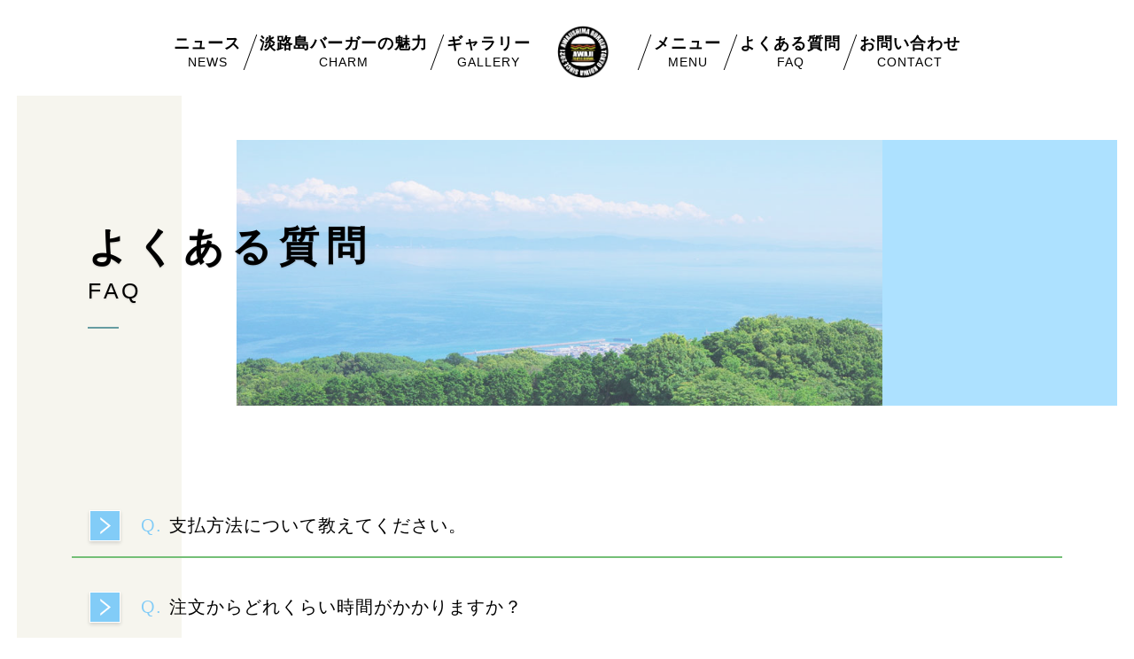

--- FILE ---
content_type: text/html; charset=utf-8
request_url: https://awajishimaburger-edogawaku.com/page06.aspx
body_size: 9618
content:


<!DOCTYPE html>

<html xmlns="http://www.w3.org/1999/xhtml" lang="ja">
<head><meta http-equiv="Content-Type" content="text/html; charset=utf-8" /><title>
	淡路島バーガー 京成小岩店-よくある質問-江戸川区でランチにもおすすめな美味しいハンバーガーが食べられる
</title><!-- Google tag (gtag.js) -->
<script async src="https://www.googletagmanager.com/gtag/js?id=G-FVVW96NM8S"></script>
<script>
  window.dataLayer = window.dataLayer || [];
  function gtag(){dataLayer.push(arguments);}
  gtag('js', new Date());

  gtag('config', 'G-FVVW96NM8S');
  gtag('config', 'G-GYTVLGQ08Y');
</script><meta name="viewport" content="width=device-width, initial-scale=1.0" />
<meta name="description" content="よくある質問-江戸川区に店舗を構える「淡路島バーガー 京成小岩店」では、ご当地グルメとしても有名な淡路島バーガーを提供しています。ボリューミーなハンバーガーはランチでがっつり食べたいという方におすすめ！たまにはチェーン店ではない美味しいハンバーガーはいかがですか？">
<meta name="keywords" content="江戸川区,ハンバーガー,ランチ,グルメ,美味しい">
<meta name="robots" content="ALL" /><meta name="format-detection" content="telephone=no" /><meta http-equiv="x-ua-compatible" content="IE=edge" /><link rel="icon" href="favicons/favicon.ico" /><!--ファビコン指定-->
<link rel="apple-touch-icon" sizes="152x152" href="favicons/apple_icon.png" />
<link rel="canonical" href="https://awajishimaburger-edogawaku.com/page06.aspx">
<link rel="stylesheet" href="./Dup/css/t_style.css" type="text/css">
<link rel="stylesheet" href="./css/DesignCss.css" type="text/css">
<link rel="stylesheet" href="./css/ColorTemplate.css" type="text/css">
<link rel="stylesheet" href="./Dup/css/nav_menu.css">
<link rel="stylesheet" href="./Dup/css/lightbox.css" type="text/css">
<link href="https://maxcdn.bootstrapcdn.com/font-awesome/4.7.0/css/font-awesome.min.css" rel="stylesheet">
<link href="https://use.fontawesome.com/releases/v5.0.6/css/all.css" rel="stylesheet">
<script src="./Dup/js/jquery-3.1.1.min.js"></script>
<link href="css/CmsCss.css" rel="stylesheet" />
<link href="myCss.css" rel="stylesheet" />
<script type="application/ld+json">
{
"@context": "https://schema.org",
"@type": "BreadcrumbList",
"itemListElement": [{
"@type": "ListItem",
"position": 1,
"item": {
"@id": "https://awajishimaburger-edogawaku.com/",
"name": "淡路島バーガー 京成小岩店"
}
},{
"@type": "ListItem",
"position": 2,
"item": {
"@id": "https://awajishimaburger-edogawaku.com/page06.aspx",
"name": "よくある質問"
}
}]
}
</script>
<!-- 記事構造化データ -->
<script type="application/ld+json">
{
  "@context": "https://schema.org",
  "@type": "Article",
  "mainEntityOfPage": {
    "@type": "WebPage",
    "@id": "https://awajishimaburger-edogawaku.com//page06.aspx"
  },
  "headline": "支払方法について教えてください。",
  "image": [
     "https://awajishimaburger-edogawaku.com/Up_Img/430/l0cz1u1o.png"
   ],
  "datePublished": "2026-01-19T21:25:59",
  "dateModified": "2026-01-19T21:25:59",
  "author": {
    "@type": "Person",
    "name": "淡路島バーガー 京成小岩店"
  },
   "publisher": {
    "@type": "Organization",
    "name": "淡路島バーガー 京成小岩店",
    "logo": {
      "@type": "ImageObject",
      "url": "https://awajishimaburger-edogawaku.com/Up_Img/430/l0cz1u1o.png"
    }
  },
  "description": "現金、クレジットカード、各種QRコード、交通系ICカードでのお支払いに対応しています。
"
}
</script>

<script type="application/ld+json">
{
  "@context": "https://schema.org",
  "@type": "Article",
  "mainEntityOfPage": {
    "@type": "WebPage",
    "@id": "https://awajishimaburger-edogawaku.com//page06.aspx"
  },
  "headline": "注文からどれくらい時間がかかりますか？",
  "image": [
     "https://awajishimaburger-edogawaku.com/Up_Img/430/l0cz1u1o.png"
   ],
  "datePublished": "2026-01-19T21:25:59",
  "dateModified": "2026-01-19T21:25:59",
  "author": {
    "@type": "Person",
    "name": "淡路島バーガー 京成小岩店"
  },
   "publisher": {
    "@type": "Organization",
    "name": "淡路島バーガー 京成小岩店",
    "logo": {
      "@type": "ImageObject",
      "url": "https://awajishimaburger-edogawaku.com/Up_Img/430/l0cz1u1o.png"
    }
  },
  "description": "通常は15分程度で提供していますが、混雑時にはお時間をいただく場合があります。
あらかじめご了承ください。"
}
</script>

<script type="application/ld+json">
{
  "@context": "https://schema.org",
  "@type": "Article",
  "mainEntityOfPage": {
    "@type": "WebPage",
    "@id": "https://awajishimaburger-edogawaku.com//page06.aspx"
  },
  "headline": "電話での注文は可能ですか？",
  "image": [
     "https://awajishimaburger-edogawaku.com/Up_Img/430/l0cz1u1o.png"
   ],
  "datePublished": "2026-01-19T21:25:59",
  "dateModified": "2026-01-19T21:25:59",
  "author": {
    "@type": "Person",
    "name": "淡路島バーガー 京成小岩店"
  },
   "publisher": {
    "@type": "Organization",
    "name": "淡路島バーガー 京成小岩店",
    "logo": {
      "@type": "ImageObject",
      "url": "https://awajishimaburger-edogawaku.com/Up_Img/430/l0cz1u1o.png"
    }
  },
  "description": "はい、可能です。
お気軽にお問い合わせください。"
}
</script>

<script type="application/ld+json">
{
  "@context": "https://schema.org",
  "@type": "Article",
  "mainEntityOfPage": {
    "@type": "WebPage",
    "@id": "https://awajishimaburger-edogawaku.com//page06.aspx"
  },
  "headline": "定休日はいつですか？",
  "image": [
     "https://awajishimaburger-edogawaku.com/Up_Img/430/l0cz1u1o.png"
   ],
  "datePublished": "2026-01-19T21:25:59",
  "dateModified": "2026-01-19T21:25:59",
  "author": {
    "@type": "Person",
    "name": "淡路島バーガー 京成小岩店"
  },
   "publisher": {
    "@type": "Organization",
    "name": "淡路島バーガー 京成小岩店",
    "logo": {
      "@type": "ImageObject",
      "url": "https://awajishimaburger-edogawaku.com/Up_Img/430/l0cz1u1o.png"
    }
  },
  "description": "月曜日が定休日となっています。"
}
</script>

<script type="application/ld+json">
{
  "@context": "https://schema.org",
  "@type": "Article",
  "mainEntityOfPage": {
    "@type": "WebPage",
    "@id": "https://awajishimaburger-edogawaku.com//page06.aspx"
  },
  "headline": "営業時間は何時から何時までですか？",
  "image": [
     "https://awajishimaburger-edogawaku.com/Up_Img/430/l0cz1u1o.png"
   ],
  "datePublished": "2026-01-19T21:25:59",
  "dateModified": "2026-01-19T21:25:59",
  "author": {
    "@type": "Person",
    "name": "淡路島バーガー 京成小岩店"
  },
   "publisher": {
    "@type": "Organization",
    "name": "淡路島バーガー 京成小岩店",
    "logo": {
      "@type": "ImageObject",
      "url": "https://awajishimaburger-edogawaku.com/Up_Img/430/l0cz1u1o.png"
    }
  },
  "description": "午前11:00～20:00です。19:45ラストオーダーです。"
}
</script>

<script type="application/ld+json">
{
  "@context": "https://schema.org",
  "@type": "Article",
  "mainEntityOfPage": {
    "@type": "WebPage",
    "@id": "https://awajishimaburger-edogawaku.com//page06.aspx"
  },
  "headline": "デリバリーはしていますか？",
  "image": [
     "https://awajishimaburger-edogawaku.com/Up_Img/430/l0cz1u1o.png"
   ],
  "datePublished": "2026-01-19T21:25:59",
  "dateModified": "2026-01-19T21:25:59",
  "author": {
    "@type": "Person",
    "name": "淡路島バーガー 京成小岩店"
  },
   "publisher": {
    "@type": "Organization",
    "name": "淡路島バーガー 京成小岩店",
    "logo": {
      "@type": "ImageObject",
      "url": "https://awajishimaburger-edogawaku.com/Up_Img/430/l0cz1u1o.png"
    }
  },
  "description": "当店自身でデリバリーはしていませんが、ウーバーイーツ、出前館からご注文いただくことは可能です。

ウーバーイーツ
https://tinyurl.com/mr26sjfd

出前館
https://demae-can.com/shop/menu/3289510
"
}
</script>

</head>
<body id="body" class=""><!-- bodyに属性を追加するためにIDを追加 -->
    <form method="post" action="./page06.aspx" id="form1">
<div class="aspNetHidden">
<input type="hidden" name="__EVENTTARGET" id="__EVENTTARGET" value="" />
<input type="hidden" name="__EVENTARGUMENT" id="__EVENTARGUMENT" value="" />
<input type="hidden" name="__VIEWSTATE" id="__VIEWSTATE" value="KlibK/BoDRxZnIGy9XJoxrh2wLg4HZtL3TN0WwqHfpF/HTRN7pnDqZn6tSFAWF/snJHi/TW2ZAjRhaC2LTX3aYsLkKXw4xPwvU7Hg9W+DvKBhPRLGTduRnhTT4GSP0wu" />
</div>

<script type="text/javascript">
//<![CDATA[
var theForm = document.forms['form1'];
if (!theForm) {
    theForm = document.form1;
}
function __doPostBack(eventTarget, eventArgument) {
    if (!theForm.onsubmit || (theForm.onsubmit() != false)) {
        theForm.__EVENTTARGET.value = eventTarget;
        theForm.__EVENTARGUMENT.value = eventArgument;
        theForm.submit();
    }
}
//]]>
</script>


<script src="/WebResource.axd?d=pynGkmcFUV13He1Qd6_TZE2sCDXWJftlGaDMuQglGKNKKEzsB93wIZ7rxqdA1T-zUyYrH-Ep7m6mnNZ2FDdfXQ2&amp;t=638902095720898773" type="text/javascript"></script>


<script src="Scripts/WebForms/MsAjax/MicrosoftAjax.js" type="text/javascript"></script>
<script src="Scripts/WebForms/MsAjax/MicrosoftAjaxWebForms.js" type="text/javascript"></script>
<div class="aspNetHidden">

	<input type="hidden" name="__VIEWSTATEGENERATOR" id="__VIEWSTATEGENERATOR" value="71AB49BD" />
</div>
        <!-- パスワード処理 -->
        <script type="text/javascript">
            function fncPass() {
                __doPostBack("btnPass");
            }
        </script>
        <script type="text/javascript">
//<![CDATA[
Sys.WebForms.PageRequestManager._initialize('ScriptManager1', 'form1', [], [], [], 90, '');
//]]>
</script>

        <div id="loading" class="bg_white">
	<div id="loading_line"><div class="line bg_color1"></div><div class="line2 bg_white"></div></div>
	<div id="loading_logo"><img src="./Up_Img/430/fc2lj4nw.png" alt="淡路島のご当地グルメとしても人気の美味しいハンバーガーランチを江戸川区の当店でお召し上がりください。"></div>
</div>
<div id="wrap">
	<header class="all_header posi_fix width_100per">
			<div id="header" class="clearfix d_flex pd_t-30px">
				<div class="logo pc_hide"><a href="."><img src="./Up_Img/430/l0cz1u1o.png" alt="淡路島のご当地グルメとしても人気の美味しいハンバーガーランチを江戸川区の当店でお召し上がりください。"/></a></div>
				<div id="nav_menu" class="pc_hide txt_color_nomal posi_fix">
					<div class="button_container" id="toggle">
						<span class="top bg_black"></span>
						<span class="middle bg_black"></span>
						<span class="bottom bg_black"></span>
					</div>	
				</div>
				<div class="overlay" id="overlay">
					<nav class="overlay-menu">
						<ul>
							<li><a href="." class="txt_color_nomal hvr_txt_color1"><span>トップ</span></a></li>
							<li ><a href="page02.aspx" class="txt_color_nomal hvr_txt_color1"><span>ニュース</span></a></li>
							<li ><a href="page03.aspx" class="txt_color_nomal hvr_txt_color1"><span>淡路島バーガーの魅力</span></a></li>
							<li ><a href="page04.aspx" class="txt_color_nomal hvr_txt_color1"><span>ギャラリー</span></a></li>
							<li ><a href="page05.aspx" class="txt_color_nomal hvr_txt_color1"><span>メニュー</span></a></li>
							<li ><a href="page06.aspx" class="txt_color_nomal hvr_txt_color1"><span>よくある質問</span></a></li>
							<li ><a href="page07.aspx" class="txt_color_nomal hvr_txt_color1"><span>店舗情報</span></a></li>
							<li ><a href="page08.aspx" class="txt_color_nomal hvr_txt_color1"><span>お問い合わせ</span></a></li>
							<li ><a href="page09.aspx" class="txt_color_nomal hvr_txt_color1"><span>プライバシーポリシー</span></a></li>
							<li ><a href="Page10.aspx" class="txt_color_nomal hvr_txt_color1"><span>サイトマップ</span></a></li>
						</ul>
					</nav>
				</div>
			</div>
		</header>
	<main class="all_page page6 bg_color4">
		<div class="menu bg_white pd_t-10px pd_b-20px tb_hide">
				<div class="nav width_90per mg_center">
					<ul class="d_flex flex_center-center">
						<li class="loader txt_center" >
							<a href="page02.aspx" class="txt_color_nomal hvr_txt_color1 motion03s">
								<span class="nav1 font_bold font_2up">ニュース</span><br><span class="nav2 font_2dw">NEWS</span>
							</a>
						</li>
						<li class="border_so1-l loader txt_center" >
							<a href="page03.aspx" class="txt_color_nomal hvr_txt_color1 motion03s">
								<span class="nav1 font_bold font_2up">淡路島バーガーの魅力</span><br><span class="nav2 font_2dw">CHARM</span>
							</a>
						</li>
						<li class="border_so1-l loader txt_center" >
							<a href="page04.aspx" class="txt_color_nomal hvr_txt_color1 motion03s">
								<span class="nav1 font_bold font_2up">ギャラリー</span><br><span class="nav2 font_2dw">GALLERY</span>
							</a>
						</li>
						<h1 class="logo width_10per"><a href="."><img src="./Up_Img/430/l0cz1u1o.png" alt="淡路島のご当地グルメとしても人気の美味しいハンバーガーランチを江戸川区の当店でお召し上がりください。"/></a></h1>
						<li class="border_so1-l loader txt_center" >
							<a href="page05.aspx" class="txt_color_nomal hvr_txt_color1 motion03s">
								<span class="nav1 font_bold font_2up">メニュー</span><br><span class="nav2 font_2dw">MENU</span>
							</a>
						</li>
						<li class="border_so1-l loader txt_center" >
							<a href="page06.aspx" class="txt_color_nomal hvr_txt_color1 motion03s">
								<span class="nav1 font_bold font_2up">よくある質問</span><br><span class="nav2 font_2dw">FAQ</span>
							</a>
						</li>
						<li class="border_so1-l loader txt_center" >
							<a href="page08.aspx" class="txt_color_nomal hvr_txt_color1 motion03s">
								<span class="nav1 font_bold font_2up">お問い合わせ</span><br><span class="nav2 font_2dw">CONTACT</span>
							</a>
						</li>
					</ul>
				</div>
			</div>
		<section id="page_title" class="page_title posi_rel d_flex flex_space-between flex_center width_100er pd_t-50px mg_b-100px pd_t-30px_tb mg_b-50px_tb">
			<div class="page_title_box posi_abs txt_color1">
				<div class="wrap">
					<p class="font_45 font_bold letter_8 linehight_1 pd_b-15px pd_r-20px txt_shadow-l txt_color_nomal font_35_tb font_20_sp pd_b-10px_sp"><span>よくある質問</span></p>
					<p class="font_25 letter_3 pd_b-20px pd_r-20px linehight_1 txt_color_nomal txt_shadow-l font_15_sp pd_b-15x_sp"><span>FAQ</span></p>
				</div>
			</div>
			<div id="title_img" class="img-container"><span class="img-container_img img-container bg_posi_c-c bg_repe-no bg_size-cover"></span></div>
		</section>
			<script>
				$(function(){
					var bgImages = [
					  '',
					  '',
					  ''
					];
					var randBg = bgImages[Math.floor(Math.random() * bgImages.length)];
					$('.img-container_img').css('background-image', 'url(' + randBg + ')');
				});
			</script>
		<section class="cms_wrap width_1280-max width_90per fadein">
			<section id="cms_5-b" class="cms_wrap">
	<div class="box_wrap mg_b-100px">
<div class="cate_box mg_b-20px">
	<div class="open_bt border_so2-b border_color3">
		<span class="arrow"><img src="img/question_btn.png" class="bg_color1" alt=""></span>
		<h3 class="box_title1 font_4up font_2up_tab font_100per_sp">支払方法について教えてください。</h3>
	</div>
	<div class="box_item border_color4 border_so1">
		<p class="box_txt1 font_2dw_tb mg_b-20px">現金、クレジットカード、各種QRコード、交通系ICカードでのお支払いに対応しています。<br /></p>
		<figure class="box_img1 img_tool normal_img mg_b-20px width_70per width_100per_tb">
		<a href="" rel="lightbox" title="支払方法について教えてください。">
		<img class="shadow-l" src="" alt="支払方法について教えてください。"/></a></figure>
	</div>
</div>
<div class="cate_box mg_b-20px">
	<div class="open_bt border_so2-b border_color3">
		<span class="arrow"><img src="img/question_btn.png" class="bg_color1" alt=""></span>
		<h3 class="box_title1 font_4up font_2up_tab font_100per_sp">注文からどれくらい時間がかかりますか？</h3>
	</div>
	<div class="box_item border_color4 border_so1">
		<p class="box_txt1 font_2dw_tb mg_b-20px">通常は15分程度で提供していますが、混雑時にはお時間をいただく場合があります。<br />あらかじめご了承ください。</p>
		<figure class="box_img1 img_tool normal_img mg_b-20px width_70per width_100per_tb">
		<a href="" rel="lightbox" title="注文からどれくらい時間がかかりますか？">
		<img class="shadow-l" src="" alt="注文からどれくらい時間がかかりますか？"/></a></figure>
	</div>
</div>
<div class="cate_box mg_b-20px">
	<div class="open_bt border_so2-b border_color3">
		<span class="arrow"><img src="img/question_btn.png" class="bg_color1" alt=""></span>
		<h3 class="box_title1 font_4up font_2up_tab font_100per_sp">電話での注文は可能ですか？</h3>
	</div>
	<div class="box_item border_color4 border_so1">
		<p class="box_txt1 font_2dw_tb mg_b-20px">はい、可能です。<br />お気軽にお問い合わせください。</p>
		<figure class="box_img1 img_tool normal_img mg_b-20px width_70per width_100per_tb">
		<a href="" rel="lightbox" title="電話での注文は可能ですか？">
		<img class="shadow-l" src="" alt="電話での注文は可能ですか？"/></a></figure>
	</div>
</div>
<div class="cate_box mg_b-20px">
	<div class="open_bt border_so2-b border_color3">
		<span class="arrow"><img src="img/question_btn.png" class="bg_color1" alt=""></span>
		<h3 class="box_title1 font_4up font_2up_tab font_100per_sp">定休日はいつですか？</h3>
	</div>
	<div class="box_item border_color4 border_so1">
		<p class="box_txt1 font_2dw_tb mg_b-20px">月曜日が定休日となっています。</p>
		<figure class="box_img1 img_tool normal_img mg_b-20px width_70per width_100per_tb">
		<a href="" rel="lightbox" title="定休日はいつですか？">
		<img class="shadow-l" src="" alt="定休日はいつですか？"/></a></figure>
	</div>
</div>
<div class="cate_box mg_b-20px">
	<div class="open_bt border_so2-b border_color3">
		<span class="arrow"><img src="img/question_btn.png" class="bg_color1" alt=""></span>
		<h3 class="box_title1 font_4up font_2up_tab font_100per_sp">営業時間は何時から何時までですか？</h3>
	</div>
	<div class="box_item border_color4 border_so1">
		<p class="box_txt1 font_2dw_tb mg_b-20px">午前11:00～20:00です。19:45ラストオーダーです。</p>
		<figure class="box_img1 img_tool normal_img mg_b-20px width_70per width_100per_tb">
		<a href="" rel="lightbox" title="営業時間は何時から何時までですか？">
		<img class="shadow-l" src="" alt="営業時間は何時から何時までですか？"/></a></figure>
	</div>
</div>
<div class="cate_box mg_b-20px">
	<div class="open_bt border_so2-b border_color3">
		<span class="arrow"><img src="img/question_btn.png" class="bg_color1" alt=""></span>
		<h3 class="box_title1 font_4up font_2up_tab font_100per_sp">デリバリーはしていますか？</h3>
	</div>
	<div class="box_item border_color4 border_so1">
		<p class="box_txt1 font_2dw_tb mg_b-20px">当店自身でデリバリーはしていませんが、ウーバーイーツ、出前館からご注文いただくことは可能です。<br /><br />ウーバーイーツ<br />https://tinyurl.com/mr26sjfd<br /><br />出前館<br />https://demae-can.com/shop/menu/3289510<br /></p>
		<figure class="box_img1 img_tool normal_img mg_b-20px width_70per width_100per_tb">
		<a href="" rel="lightbox" title="デリバリーはしていますか？">
		<img class="shadow-l" src="" alt="デリバリーはしていますか？"/></a></figure>
	</div>
</div>


	</div>
</section>
<script>
$(function(){
    	$(".open_bt").on("click", function() {
            $(this).next().slideToggle();
			$(this).find(".arrow").toggleClass('arrow_be');
        });
	
	var color = $(".bg_color1").css("background-color");
	$('#cms_5-b').append('<style>#cms_5-b .cate_box .open_bt .box_title1::before{color:'+ color +'}</style>');
});
</script>
		</section>
		<section class="sns_box d_flex flex_center-left">
			<ul class="bottom_menu d_flex font_bold font_12 sp_hide">
				<li  class="pd_r-5px pd_l-5px"><a href="page07.aspx" class="txt_color_nomal hvr_txt_color1"><span>店舗情報</span></a></li>
				<li  class="pd_r-5px pd_l-5px"><a href="page09.aspx" class="txt_color_nomal hvr_txt_color1"><span>プライバシーポリシー</span></a></li>
				<li  class="pd_r-5px pd_l-5px"><a href="Page10.aspx" class="txt_color_nomal hvr_txt_color1"><span>サイトマップ</span></a></li>	
			</ul>
			<ul class="sns_links grid_4 d_flex flex_center-right grid_5_tb grid_11_sp flex_center-center_sp">
				<li class="grid_2 grid_2_tb grid_3_sp img_tool square_img mg_r-20px mg_r-25px_tb">
	<a href="https://www.hotpepper.jp/strJ003450950/" title="ホットペッパーグルメ" target="_blank"><img src="./Up_Img/430/54armhwp.png" alt="ホットペッパーグルメ"/></a>
</li>
<li class="grid_2 grid_2_tb grid_3_sp img_tool square_img mg_r-20px mg_r-25px_tb">
	<a href="https://www.instagram.com/land8685smallrock/" title="インスタ" target="_blank"><img src="./Up_Img/430/1aknaazb.png" alt="インスタ"/></a>
</li>
<li class="grid_2 grid_2_tb grid_3_sp img_tool square_img mg_r-20px mg_r-25px_tb">
	<a href="https://tabelog.com/tokyo/A1312/A131204/13279471/" title="食べログ" target="_blank"><img src="./Up_Img/430/55udn3g3.png" alt="食べログ"/></a>
</li>
<li class="grid_2 grid_2_tb grid_3_sp img_tool square_img mg_r-20px mg_r-25px_tb">
	<a href="https://awajishimaburger-edogawaku.net" title="HP" target="_blank"><img src="./Up_Img/430/bqkj0uny.png" alt="HP"/></a>
</li>
<li class="grid_2 grid_2_tb grid_3_sp img_tool square_img mg_r-20px mg_r-25px_tb">
	<a href="https://www.order.store/store/%E6%B7%A1%E8%B7%AF%E5%B3%B6%E3%83%8F%E3%83%BC%E3%82%AB%E3%83%BC%E4%BA%AC%E6%88%90%E5%B0%8F%E5%B2%A9%E5%BA%97-awajishima-burger-keiseikoiwa/F1-bZ1ByQMqDIqq1qrw0MA" title="ウーバーイーツ" target="_blank"><img src="./Up_Img/430/rlgubemn.png" alt="ウーバーイーツ"/></a>
</li>

			</ul>
		</section>
	</main>
	<footer class="posi_rel">
		
		<div id="footer" class="posi_fix width_1280-max width_95per mg_center d_flex pd_t-50px width_90per_sp pd_t-30px_sp pd_b-35px_sp">
						<div class="svg_box">					  
				  <div id="dec9" class="dec txt_white">
						<svg version="1.1" xmlns="http://www.w3.org/2000/svg" xmlns:xlink="http://www.w3.org/1999/xlink" x="0px"
		 y="0px" viewBox="0 0 110.1 107.4" style="enable-background:new 0 0 110.1 107.4;" xml:space="preserve">
							<g>
								<path class="st0" d="M77.2,42.7c-2.5,6.8,2.7,14.9,11.7,18.2c8.9,3.3,18.2,0.4,20.6-6.4c2.5-6.8-2.7-14.9-11.7-18.2
									C88.9,33.1,79.7,36,77.2,42.7z"/>
								<path class="st0" d="M63,17c0.6,7.1,8.7,12.2,18,11.4c9.3-0.8,16.4-7.2,15.8-14.3C96.1,7,88.1,1.9,78.7,2.7
									C69.4,3.5,62.3,9.9,63,17z"/>
								<path class="st0" d="M63.3,72.2c-3.7,6.2,0,15.2,8.2,20c8.2,4.8,17.8,3.7,21.5-2.6c3.7-6.2,0-15.2-8.2-20
									C76.5,64.8,66.9,66,63.3,72.2z"/>
								<path class="st0" d="M53.6,105.6c5.9-4,6.3-13.6,1-21.3c-5.3-7.7-14.4-10.7-20.2-6.7c-5.9,4-6.3,13.6-1,21.3
									C38.6,106.6,47.7,109.6,53.6,105.6z"/>
								<path class="st0" d="M52.5,64.1c5.3-0.8,10.2-4,12.6-9.3c2.5-5.2,1.9-11-0.9-15.6c-3.1-5.1-7.1-8.3-8.9-12.7
									c-1.8-4.4,3.5-16.6-10.4-24.3C35.2-3.2,22.8,1.8,18,11.9c-3.6,7.7-3.2,13.8-5.3,18.2c-2.1,4.5-7.1,8-10.7,15.7
									c-4.8,10.1-0.7,22.8,9.7,26.9c14.7,5.9,20.8-6,25.3-7.4C41.5,63.9,46.6,65,52.5,64.1z"/>
							</g>
						</svg>
					</div>
					<div id="dec10" class="dec txt_white">
						<svg version="1.1" xmlns="http://www.w3.org/2000/svg" xmlns:xlink="http://www.w3.org/1999/xlink" x="0px"
		 y="0px" viewBox="0 0 110.1 107.4" style="enable-background:new 0 0 110.1 107.4;" xml:space="preserve">
							<g>
								<path class="st0" d="M77.2,42.7c-2.5,6.8,2.7,14.9,11.7,18.2c8.9,3.3,18.2,0.4,20.6-6.4c2.5-6.8-2.7-14.9-11.7-18.2
									C88.9,33.1,79.7,36,77.2,42.7z"/>
								<path class="st0" d="M63,17c0.6,7.1,8.7,12.2,18,11.4c9.3-0.8,16.4-7.2,15.8-14.3C96.1,7,88.1,1.9,78.7,2.7
									C69.4,3.5,62.3,9.9,63,17z"/>
								<path class="st0" d="M63.3,72.2c-3.7,6.2,0,15.2,8.2,20c8.2,4.8,17.8,3.7,21.5-2.6c3.7-6.2,0-15.2-8.2-20
									C76.5,64.8,66.9,66,63.3,72.2z"/>
								<path class="st0" d="M53.6,105.6c5.9-4,6.3-13.6,1-21.3c-5.3-7.7-14.4-10.7-20.2-6.7c-5.9,4-6.3,13.6-1,21.3
									C38.6,106.6,47.7,109.6,53.6,105.6z"/>
								<path class="st0" d="M52.5,64.1c5.3-0.8,10.2-4,12.6-9.3c2.5-5.2,1.9-11-0.9-15.6c-3.1-5.1-7.1-8.3-8.9-12.7
									c-1.8-4.4,3.5-16.6-10.4-24.3C35.2-3.2,22.8,1.8,18,11.9c-3.6,7.7-3.2,13.8-5.3,18.2c-2.1,4.5-7.1,8-10.7,15.7
									c-4.8,10.1-0.7,22.8,9.7,26.9c14.7,5.9,20.8-6,25.3-7.4C41.5,63.9,46.6,65,52.5,64.1z"/>
							</g>
						</svg>
					</div>			  
					<div id="dec11" class="dec txt_white">
						<svg version="1.1" xmlns="http://www.w3.org/2000/svg" xmlns:xlink="http://www.w3.org/1999/xlink" x="0px"
		 y="0px" viewBox="0 0 110.1 107.4" style="enable-background:new 0 0 110.1 107.4;" xml:space="preserve">
							<g>
								<path class="st0" d="M77.2,42.7c-2.5,6.8,2.7,14.9,11.7,18.2c8.9,3.3,18.2,0.4,20.6-6.4c2.5-6.8-2.7-14.9-11.7-18.2
									C88.9,33.1,79.7,36,77.2,42.7z"/>
								<path class="st0" d="M63,17c0.6,7.1,8.7,12.2,18,11.4c9.3-0.8,16.4-7.2,15.8-14.3C96.1,7,88.1,1.9,78.7,2.7
									C69.4,3.5,62.3,9.9,63,17z"/>
								<path class="st0" d="M63.3,72.2c-3.7,6.2,0,15.2,8.2,20c8.2,4.8,17.8,3.7,21.5-2.6c3.7-6.2,0-15.2-8.2-20
									C76.5,64.8,66.9,66,63.3,72.2z"/>
								<path class="st0" d="M53.6,105.6c5.9-4,6.3-13.6,1-21.3c-5.3-7.7-14.4-10.7-20.2-6.7c-5.9,4-6.3,13.6-1,21.3
									C38.6,106.6,47.7,109.6,53.6,105.6z"/>
								<path class="st0" d="M52.5,64.1c5.3-0.8,10.2-4,12.6-9.3c2.5-5.2,1.9-11-0.9-15.6c-3.1-5.1-7.1-8.3-8.9-12.7
									c-1.8-4.4,3.5-16.6-10.4-24.3C35.2-3.2,22.8,1.8,18,11.9c-3.6,7.7-3.2,13.8-5.3,18.2c-2.1,4.5-7.1,8-10.7,15.7
									c-4.8,10.1-0.7,22.8,9.7,26.9c14.7,5.9,20.8-6,25.3-7.4C41.5,63.9,46.6,65,52.5,64.1z"/>
							</g>
						</svg>
					</div>	
					<div id="dec12" class="dec txt_white">
						<svg version="1.1" xmlns="http://www.w3.org/2000/svg" xmlns:xlink="http://www.w3.org/1999/xlink" x="0px"
		 y="0px" viewBox="0 0 110.1 107.4" style="enable-background:new 0 0 110.1 107.4;" xml:space="preserve">
							<g>
								<path class="st0" d="M77.2,42.7c-2.5,6.8,2.7,14.9,11.7,18.2c8.9,3.3,18.2,0.4,20.6-6.4c2.5-6.8-2.7-14.9-11.7-18.2
									C88.9,33.1,79.7,36,77.2,42.7z"/>
								<path class="st0" d="M63,17c0.6,7.1,8.7,12.2,18,11.4c9.3-0.8,16.4-7.2,15.8-14.3C96.1,7,88.1,1.9,78.7,2.7
									C69.4,3.5,62.3,9.9,63,17z"/>
								<path class="st0" d="M63.3,72.2c-3.7,6.2,0,15.2,8.2,20c8.2,4.8,17.8,3.7,21.5-2.6c3.7-6.2,0-15.2-8.2-20
									C76.5,64.8,66.9,66,63.3,72.2z"/>
								<path class="st0" d="M53.6,105.6c5.9-4,6.3-13.6,1-21.3c-5.3-7.7-14.4-10.7-20.2-6.7c-5.9,4-6.3,13.6-1,21.3
									C38.6,106.6,47.7,109.6,53.6,105.6z"/>
								<path class="st0" d="M52.5,64.1c5.3-0.8,10.2-4,12.6-9.3c2.5-5.2,1.9-11-0.9-15.6c-3.1-5.1-7.1-8.3-8.9-12.7
									c-1.8-4.4,3.5-16.6-10.4-24.3C35.2-3.2,22.8,1.8,18,11.9c-3.6,7.7-3.2,13.8-5.3,18.2c-2.1,4.5-7.1,8-10.7,15.7
									c-4.8,10.1-0.7,22.8,9.7,26.9c14.7,5.9,20.8-6,25.3-7.4C41.5,63.9,46.6,65,52.5,64.1z"/>
							</g>
						</svg>
					</div>		
					<div id="dec13" class="dec txt_white">
						<svg version="1.1" xmlns="http://www.w3.org/2000/svg" xmlns:xlink="http://www.w3.org/1999/xlink" x="0px"
		 y="0px" viewBox="0 0 110.1 107.4" style="enable-background:new 0 0 110.1 107.4;" xml:space="preserve">
							<g>
								<path class="st0" d="M77.2,42.7c-2.5,6.8,2.7,14.9,11.7,18.2c8.9,3.3,18.2,0.4,20.6-6.4c2.5-6.8-2.7-14.9-11.7-18.2
									C88.9,33.1,79.7,36,77.2,42.7z"/>
								<path class="st0" d="M63,17c0.6,7.1,8.7,12.2,18,11.4c9.3-0.8,16.4-7.2,15.8-14.3C96.1,7,88.1,1.9,78.7,2.7
									C69.4,3.5,62.3,9.9,63,17z"/>
								<path class="st0" d="M63.3,72.2c-3.7,6.2,0,15.2,8.2,20c8.2,4.8,17.8,3.7,21.5-2.6c3.7-6.2,0-15.2-8.2-20
									C76.5,64.8,66.9,66,63.3,72.2z"/>
								<path class="st0" d="M53.6,105.6c5.9-4,6.3-13.6,1-21.3c-5.3-7.7-14.4-10.7-20.2-6.7c-5.9,4-6.3,13.6-1,21.3
									C38.6,106.6,47.7,109.6,53.6,105.6z"/>
								<path class="st0" d="M52.5,64.1c5.3-0.8,10.2-4,12.6-9.3c2.5-5.2,1.9-11-0.9-15.6c-3.1-5.1-7.1-8.3-8.9-12.7
									c-1.8-4.4,3.5-16.6-10.4-24.3C35.2-3.2,22.8,1.8,18,11.9c-3.6,7.7-3.2,13.8-5.3,18.2c-2.1,4.5-7.1,8-10.7,15.7
									c-4.8,10.1-0.7,22.8,9.7,26.9c14.7,5.9,20.8-6,25.3-7.4C41.5,63.9,46.6,65,52.5,64.1z"/>
							</g>
						</svg>
					</div>	
					<div id="dec14" class="dec txt_white">
						<svg version="1.1" xmlns="http://www.w3.org/2000/svg" xmlns:xlink="http://www.w3.org/1999/xlink" x="0px"
		 y="0px" viewBox="0 0 110.1 107.4" style="enable-background:new 0 0 110.1 107.4;" xml:space="preserve">
							<g>
								<path class="st0" d="M77.2,42.7c-2.5,6.8,2.7,14.9,11.7,18.2c8.9,3.3,18.2,0.4,20.6-6.4c2.5-6.8-2.7-14.9-11.7-18.2
									C88.9,33.1,79.7,36,77.2,42.7z"/>
								<path class="st0" d="M63,17c0.6,7.1,8.7,12.2,18,11.4c9.3-0.8,16.4-7.2,15.8-14.3C96.1,7,88.1,1.9,78.7,2.7
									C69.4,3.5,62.3,9.9,63,17z"/>
								<path class="st0" d="M63.3,72.2c-3.7,6.2,0,15.2,8.2,20c8.2,4.8,17.8,3.7,21.5-2.6c3.7-6.2,0-15.2-8.2-20
									C76.5,64.8,66.9,66,63.3,72.2z"/>
								<path class="st0" d="M53.6,105.6c5.9-4,6.3-13.6,1-21.3c-5.3-7.7-14.4-10.7-20.2-6.7c-5.9,4-6.3,13.6-1,21.3
									C38.6,106.6,47.7,109.6,53.6,105.6z"/>
								<path class="st0" d="M52.5,64.1c5.3-0.8,10.2-4,12.6-9.3c2.5-5.2,1.9-11-0.9-15.6c-3.1-5.1-7.1-8.3-8.9-12.7
									c-1.8-4.4,3.5-16.6-10.4-24.3C35.2-3.2,22.8,1.8,18,11.9c-3.6,7.7-3.2,13.8-5.3,18.2c-2.1,4.5-7.1,8-10.7,15.7
									c-4.8,10.1-0.7,22.8,9.7,26.9c14.7,5.9,20.8-6,25.3-7.4C41.5,63.9,46.6,65,52.5,64.1z"/>
							</g>
						</svg>
					</div>
					<div id="dec15" class="dec txt_white">
						<svg version="1.1" xmlns="http://www.w3.org/2000/svg" xmlns:xlink="http://www.w3.org/1999/xlink" x="0px"
		 y="0px" viewBox="0 0 110.1 107.4" style="enable-background:new 0 0 110.1 107.4;" xml:space="preserve">
							<g>
								<path class="st0" d="M77.2,42.7c-2.5,6.8,2.7,14.9,11.7,18.2c8.9,3.3,18.2,0.4,20.6-6.4c2.5-6.8-2.7-14.9-11.7-18.2
									C88.9,33.1,79.7,36,77.2,42.7z"/>
								<path class="st0" d="M63,17c0.6,7.1,8.7,12.2,18,11.4c9.3-0.8,16.4-7.2,15.8-14.3C96.1,7,88.1,1.9,78.7,2.7
									C69.4,3.5,62.3,9.9,63,17z"/>
								<path class="st0" d="M63.3,72.2c-3.7,6.2,0,15.2,8.2,20c8.2,4.8,17.8,3.7,21.5-2.6c3.7-6.2,0-15.2-8.2-20
									C76.5,64.8,66.9,66,63.3,72.2z"/>
								<path class="st0" d="M53.6,105.6c5.9-4,6.3-13.6,1-21.3c-5.3-7.7-14.4-10.7-20.2-6.7c-5.9,4-6.3,13.6-1,21.3
									C38.6,106.6,47.7,109.6,53.6,105.6z"/>
								<path class="st0" d="M52.5,64.1c5.3-0.8,10.2-4,12.6-9.3c2.5-5.2,1.9-11-0.9-15.6c-3.1-5.1-7.1-8.3-8.9-12.7
									c-1.8-4.4,3.5-16.6-10.4-24.3C35.2-3.2,22.8,1.8,18,11.9c-3.6,7.7-3.2,13.8-5.3,18.2c-2.1,4.5-7.1,8-10.7,15.7
									c-4.8,10.1-0.7,22.8,9.7,26.9c14.7,5.9,20.8-6,25.3-7.4C41.5,63.9,46.6,65,52.5,64.1z"/>
							</g>
						</svg>
					</div>	
					<div id="dec16" class="dec txt_white">
						<svg version="1.1" xmlns="http://www.w3.org/2000/svg" xmlns:xlink="http://www.w3.org/1999/xlink" x="0px"
		 y="0px" viewBox="0 0 110.1 107.4" style="enable-background:new 0 0 110.1 107.4;" xml:space="preserve">
							<g>
								<path class="st0" d="M77.2,42.7c-2.5,6.8,2.7,14.9,11.7,18.2c8.9,3.3,18.2,0.4,20.6-6.4c2.5-6.8-2.7-14.9-11.7-18.2
									C88.9,33.1,79.7,36,77.2,42.7z"/>
								<path class="st0" d="M63,17c0.6,7.1,8.7,12.2,18,11.4c9.3-0.8,16.4-7.2,15.8-14.3C96.1,7,88.1,1.9,78.7,2.7
									C69.4,3.5,62.3,9.9,63,17z"/>
								<path class="st0" d="M63.3,72.2c-3.7,6.2,0,15.2,8.2,20c8.2,4.8,17.8,3.7,21.5-2.6c3.7-6.2,0-15.2-8.2-20
									C76.5,64.8,66.9,66,63.3,72.2z"/>
								<path class="st0" d="M53.6,105.6c5.9-4,6.3-13.6,1-21.3c-5.3-7.7-14.4-10.7-20.2-6.7c-5.9,4-6.3,13.6-1,21.3
									C38.6,106.6,47.7,109.6,53.6,105.6z"/>
								<path class="st0" d="M52.5,64.1c5.3-0.8,10.2-4,12.6-9.3c2.5-5.2,1.9-11-0.9-15.6c-3.1-5.1-7.1-8.3-8.9-12.7
									c-1.8-4.4,3.5-16.6-10.4-24.3C35.2-3.2,22.8,1.8,18,11.9c-3.6,7.7-3.2,13.8-5.3,18.2c-2.1,4.5-7.1,8-10.7,15.7
									c-4.8,10.1-0.7,22.8,9.7,26.9c14.7,5.9,20.8-6,25.3-7.4C41.5,63.9,46.6,65,52.5,64.1z"/>
							</g>
						</svg>
					</div>
			</div>	
			<div class="grid_6 pd_l-r5per grid_12_sp mg_b-25px_sp">
				<div class="logo width_50per mg_center mg_b-15px width_80per_tb mg_b-25px_tb width_60per_sp"><a href="."><img src="./Up_Img/430/fc2lj4nw.png" alt="淡路島のご当地グルメとしても人気の美味しいハンバーガーランチを江戸川区の当店でお召し上がりください。"/></a></div>
<!-- footer_text -->
				<p class="font_2dw txt_white txt_center linehight_2">〒133-0051<br /> 東京都江戸川区北小岩2丁目5-6<br />営業時間 / 11:00～20:00(ラストオーダー19:45)<br />定休日 / 月(祝日の場合は営業。次の日定休日)</p>

			</div>
		
		<div class="footer_cms width_1280-max pd_t-5px pd_l-10px pd_r-10px mg_center txt_center">
<!-- h1_text -->
			<p class="font_4dw d_inline_b txt_left txt_white">淡路島のご当地グルメとしても人気の美味しいハンバーガーランチを江戸川区の当店でお召し上がりください。</p>
		</div>
		<p id="copyright" class="font_4dw pd_t-10px pd_b-10px txt_center txt_white">&copy; 淡路島バーガー 京成小岩店 All Reserved.</p>
		</div>
	</footer>
</div>
<div id="page-top">
	<a class="border_rad3 bg_color1 txt_white txt_center" href="#wrap">
		<div class="">
			<i class="fas fa-angle-up font_20 pd_l-10px pd_r-10px font_18_sp txt_center pd_l-5px_sp pd_r-5px_sp"></i>
		</div>
	</a>
</div>
    </form>
    <link rel="stylesheet" href="./Dup/css/cms_ie.css" type="text/css">
<script src="./Dup/js/iscroll.js"></script>
<script src="./Dup/js/lightbox.js"></script>
<script src="js/DesignJs.js"></script>
<script src="./Dup/js/common.js"></script>
<script src="./Dup/js/drawer.min.js"></script>
<script src="./Dup/js/jquery.waypoints.min.js"></script>
<script src="./Dup/js/lazyload.min.js"></script>
<script>
$('.img-container').waypoint(function(direction){
    var activePoint = $(this.element);
setTimeout(function(){
    if (direction === 'down') {　//scroll down
        activePoint.addClass('active');
    }
  },1500);
},{offset : '70%'});
</script>
<script>
 if(navigator.userAgent.match(/MSIE 10/i) || navigator.userAgent.match(/Trident\/7\./) || navigator.userAgent.match(/Edge\/12\./)) {
 $('body').on("mousewheel", function () {
 event.preventDefault();
 var wd = event.wheelDelta;
 var csp = window.pageYOffset;
 window.scrollTo(0, csp - wd);
 });
 }
</script>
<script>
	$(function() {
  		$("img.lazyload").lazyload();
	}); 
</script>
    <script type='text/javascript' charset='UTF-8' src='utility.js'></script>
</body>
</html>


--- FILE ---
content_type: text/css
request_url: https://awajishimaburger-edogawaku.com/css/DesignCss.css
body_size: 8646
content:
@charset "utf-8";
/* CSS Document */

.top_cms_box{
	    position: relative;
}
.top_cms_box:before {
    content: '';
    position: absolute;
    left: 50%;
    bottom: -10px;
    display: inline-block;
    width: 50px;
    height: 2px;
    -moz-transform: translateX(-50%);
    -webkit-transform: translateX(-50%);
    -ms-transform: translateX(-50%);
    transform: translate(-50%);
    background-color: #000;
}
.top_cms_box:last-child:before {
    display: none;
}




/*-------------------------------------------------------
				ページタイトルアニメーション
-------------------------------------------------------*/
#page_title p > span > span,#top_cms .cms_title p > span > span{
     display: inline-block;
     -webkit-transform: translateY(20px);
     transform: translateY(20px);
     -webkit-animation: .35s cubic-bezier(.175,.885,.32,1.275) both;
     animation: .35s cubic-bezier(.175,.885,.32,1.275) both;
     opacity: 0;
}
#page_title p > span > span:nth-child(1),#top_cms .cms_title p > span > span:nth-child(1){
-webkit-transition-delay: 200ms;transition-delay: 200ms;
-webkit-animation-delay: 200ms;animation-delay: 200ms;
}
#page_title p > span > span:nth-child(2),#top_cms .cms_title p > span > span:nth-child(2){
-webkit-transition-delay: 250ms;transition-delay: 250ms;
-webkit-animation-delay: 250ms;animation-delay: 250ms;
}
#page_title p > span > span:nth-child(3),#top_cms .cms_title p > span > span:nth-child(3){
-webkit-transition-delay: 300ms;transition-delay: 300ms;
-webkit-animation-delay: 300ms;animation-delay: 300ms;
}
#page_title p > span > span:nth-child(4),#top_cms .cms_title p > span > span:nth-child(4){
-webkit-transition-delay: 350ms;transition-delay: 350ms;
-webkit-animation-delay: 350ms;animation-delay: 350ms;
}
#page_title p > span > span:nth-child(5),#top_cms .cms_title p > span > span:nth-child(5){
-webkit-transition-delay: 400ms;transition-delay: 400ms;
-webkit-animation-delay: 400ms;animation-delay: 400ms;
}
#page_title p > span > span:nth-child(6),#top_cms .cms_title p > span > span:nth-child(6){
-webkit-transition-delay: 450ms;transition-delay: 450ms;
-webkit-animation-delay: 450ms;animation-delay: 450ms;
}
#page_title p > span > span:nth-child(7),#top_cms .cms_title p > span > span:nth-child(7){
-webkit-transition-delay: 500ms;transition-delay: 500ms;
-webkit-animation-delay: 500ms;animation-delay: 500ms;
}
#page_title p > span > span:nth-child(8),#top_cms .cms_title p > span > span:nth-child(8){
-webkit-transition-delay: 550ms;transition-delay: 550ms;
-webkit-animation-delay: 550ms;animation-delay: 550ms;
}
#page_title p > span > span:nth-child(9),#top_cms .cms_title p > span > span:nth-child(9){
-webkit-transition-delay: 600ms;transition-delay: 600ms;
-webkit-animation-delay: 600ms;animation-delay: 600ms;
}
#page_title p > span > span:nth-child(10),#top_cms .cms_title p > span > span:nth-child(10){
-webkit-transition-delay: 650ms;transition-delay: 650ms;
-webkit-animation-delay: 650ms;animation-delay: 650ms;
}
#page_title p > span > span:nth-child(11),#top_cms .cms_title p > span > span:nth-child(11){
-webkit-transition-delay: 700ms;transition-delay: 700ms;
-webkit-animation-delay: 700ms;animation-delay: 700ms;
}
#page_title p > span > span:nth-child(12),#top_cms .cms_title p > span > span:nth-child(12){
-webkit-transition-delay: 750ms;transition-delay: 750ms;
-webkit-animation-delay: 750ms;animation-delay: 750ms;
}
#page_title p > span > span:nth-child(13),#top_cms .cms_title p > span > span:nth-child(13){
-webkit-transition-delay: 800ms;transition-delay: 800ms;
-webkit-animation-delay: 800ms;animation-delay: 800ms;
}
#page_title p > span > span:nth-child(14),#top_cms .cms_title p > span > span:nth-child(14){
-webkit-transition-delay: 850ms;transition-delay: 850ms;
-webkit-animation-delay: 850ms;animation-delay: 850ms;
}
#page_title p > span > span:nth-child(15),#top_cms .cms_title p > span > span:nth-child(15){
-webkit-transition-delay: 900ms;transition-delay: 900ms;
-webkit-animation-delay: 900ms;animation-delay: 900ms;
}

#page_title p.is-show > span > span,#top_cms .cms_title p.is-show > span > span
{
     -webkit-animation-name: slide-bs;
     animation-name: slide-bs;
     opacity: 1;
}
@keyframes slide-bs{
     0%{-webkit-transform: translateY(20px);transform: translateY(20px);}
     100%{-webkit-transform: translateY(0);transform: translateY(0);}
}

/*-------------------------------------------------------
				ローディング画面
-------------------------------------------------------*/
#loading{
	position: fixed;
	height: 100%;
	width: 100%;
	z-index: 999999;
	background-color: #fff;
top:0;
}
#loading_line{
	position: absolute;
	top: 0;
	margin: auto;
	width: 100%;
	height: 100%;
}
#loading_line .line{
	position: absolute;
	top: 0;
	width: 0;
	height: 100%;
	z-index: 1;
}
#loading_line .line2{
	position: absolute;
	top: 0;
	width: 0;
	height: 100%;
	z-index: 2;
	background-color: #fff;
}
#loading_logo{
	position: absolute;
	top: 50%;
	left: 50%;
	transform: translate(-50%,-50%);
	width: 60%;
	max-width: 150px;
	z-index: 3;
}




/*-------------------------------------------------------
				スクロールアニメーション
-------------------------------------------------------*/
.img-container{
    overflow: hidden;
    position: relative;
	display: inline-block;
}
 
.img-container_img{
  
    opacity: 0;
    position: relative;
    transition:all .5s .3s ease; 
    z-index: 0;
}
.all_page .img-container_img{
    transition:all 1.5s 0.3s ease; 
}
.all_page .img-container:before{
    transition:all 1.8s 0s ease; 
}
.img-container:before{
    background: #669ca1;
    content: '';
    display: block;
    height: 100%;
    position: absolute;
    transform: translateX(-100%);
    transition:all 1.2s 0s ease; 
    width: 100%;
    z-index: 1;     
}
.t_cms_img2 .img-container:before{
    background: #bf9d74;
}
.img-container.active .img-container_img{
    opacity: 1!important;
}
 
.img-container.active:before{
    transform: translateX(100%);        
}

/*-------------------------------------------------------
				ふわっと表示 
-------------------------------------------------------*/
.delighter {
    transition: transform .5s ease-out, opacity .5s ease-out;
      transform: translatey(80px);
      opacity: 0;
	
   }
.delighter.started {
      transform: none;
      opacity: 1;
}

.delighter.started.ended {
    transform: translatey(0%);
}
.main_img_wrap .catch{
	    bottom: 100px;
    left: 15px;
	
}
.main_img_wrap .catch span{
	line-height: 2.6;
    padding: 20px 0px;
}
/*-------------------------------------------------------
					all page
-------------------------------------------------------*/
html{font-size:100%;}
body{
	font-size: 16px;
}
main{

}
.logo{
	text-align: center;
}
.cate img,.cate_box img{
	box-shadow: 0 2px 4px rgba(0,0,0,0.15);
}
.cate_list{
	border-bottom: 2px solid #333;
	margin-bottom: 100px;
	display:-webkit-box;
    display:-moz-box;
    display:-ms-box;
    display:-webkit-flexbox;
    display:-moz-flexbox;
    display:-ms-flexbox;
    display:-webkit-flex;
    display:-moz-flex;
    display:-ms-flex;
    display:flex;
    -webkit-box-lines:multiple;
    -moz-box-lines:multiple;
    -webkit-flex-wrap:wrap;
    -moz-flex-wrap:wrap;
    -ms-flex-wrap:wrap;
    flex-wrap:wrap;
    justify-content: flex-start;
    align-items: flex-start;
	flex-direction: row;
	font-size: 18px;
}
.cate_list li{
	margin-right: 10px;
	margin-bottom: 15px;
	width: 23%;
	text-align: center;
}
.cate_list li a::before{
	font-family: "FontAwesome";
	content: '\f0da';
	padding-right: 10px;
}
.cate_list li a:hover::before{
	color: #333;
}
.cate_list li a{
	display: block;
	padding: 10px;
}
#page-top{
	position: fixed;
	right: 10px;
}
#page-top a{
	display: block;
	width: 50px;
	height: 50px;
	position: relative;
}
.width_95per{
	width: 95%!important;	
}
#wrap{
	width: calc( 97% + 0.5px );
    margin: auto;
    margin-top: 1.5vw;
}


/* -- page-top -- */
#page-top{
	position: fixed;
	right: 20px;
	z-index: 99; 
}
#page-top a{
	display: block;
	width: 50px;
	height: 50px;
	position: relative;
}
#page-top a div{
	margin: auto;
    text-align: center;
}
#page-top a div i{
	text-align: center;
    top: 0;
    bottom: 0;
    margin: auto;
    position: absolute;
    top: 50%;
    left: 50%;
    transform: translate(-50%,-50%);
    width: 10px;
    line-height: 1.2;
    margin: auto;
}


/* -- ヘッダー -- */
header{
z-index: 9;
}
#header{

}
.menu .nav{
	width: 95%!important;
}
.menu .nav ul li{
	-webkit-transform: skewX(160deg);
	-moz-transform: skewX(160deg);
	transform: skewX(160deg);
	margin-left: 10px;
	line-height: 1.2;
}
.menu .nav ul li:first-child{
	margin-left: 0px;	
}
.menu .nav ul li a{
	display:block;
	-webkit-transform: skewX(-160deg);
	-moz-transform: skewX(-160deg);
	transform: skewX(-160deg);
	padding-left: 10px;
}
.menu .nav ul li:first-child a{
	padding-left: 0px;	
}





/* -- フッター -- */
.bottom_menu{
	z-index: 1;
}
.bottom_menu li a{
	transition: 0.3s;
}
/*.bottom_menu li{
	-webkit-transform: skewX(160deg);
	-moz-transform: skewX(160deg);
	transform: skewX(160deg);
	line-height: 1.2;
	border-right: 1px solid #333;
}
.bottom_menu li:last-child{
	border-right: none;
}
.bottom_menu li:first-child{
	margin-left: 0px;	
}
.bottom_menu li a{
	display:block;
	-webkit-transform: skewX(-160deg);
	-moz-transform: skewX(-160deg);
	transform: skewX(-160deg);
	padding-left: 5px;
}*/
footer{
    z-index: 0;
    height: 480px;
	background-color: #333;
}

#footer{
	left: 0;
	right:0;
	bottom: 0;
	height: 480px;
    margin: auto;
}
footer ul li{
	max-width: 30px !important;
}
.map iframe{
	width: 100%;
	height:300px;
}
.sns_box{
	padding-top: 70px;
	padding-bottom: 70px;
}
.sns_links{
   margin-left: auto;
}
.sns_links li{
	max-width: 25px;
}
.sns_links li:hover{
	opacity: 0.7;
	transition:0.3s;
}
.all_page .sns_box{
	padding-top: 70px;
	padding-bottom: 30px;
}



/*-------------------------------------------------------
					index.html 
-------------------------------------------------------*/
.top_page header{
	width: 97%;
}
.is-fixed {
  position: fixed;
  top: 0;
  left: 0;
  z-index: 99;
  width: 100%;
  transition: 0.3s;

}
.is-fixed .logo{
  width: 7%!important;
  transition: 0.3s;
}
/*----　メインイメージ　----*/
.main_img_wrap{
	height: 100vh;
	width: 97%;
	z-index: 1;
	background-color: #fff;
}
.main_img{
	position: static!important;
}
.top_nav{
	width: 95%;
}
.top_nav ul li{
	-webkit-transform: skewX(160deg);
	-moz-transform: skewX(160deg);
	transform: skewX(160deg);
	margin-left: 10px;
	line-height: 1.2;
}
.top_nav ul li a{
	display:block;
	-webkit-transform: skewX(-160deg);
	-moz-transform: skewX(-160deg);
	transform: skewX(-160deg);
	padding-left: 10px;

}
/*----　ページャー　----*/
.main_img_wrap .navi{
	bottom: 80px;
    right: 15px;
}
.navi a {
    display: inline-block;
    width: 50px;
    margin: 0 7px;
    line-height: 50px;
    text-decoration: none;
    color: #FFFFFF;
    border: 1px solid #FFFFFF;
	text-align: center;
	transition: 0.3s;
}
.navi a:hover {
    background-color: rgba(255, 255, 255,0.3);
}
.fa-angle-left:before {
	font-family: "FontAwesome";
    content: "f104";
}
.fa-angle-right:before {
	font-family: "FontAwesome";
    content: "f105";
}

/*----　動画 　----*/
.video_wrap {
    position: relative;
    overflow: hidden;
    width: 100%;
    height: 100vh;
    z-index: 0;
}
video {
    min-width: 100%;
    min-height: 100vh;
    z-index: 1;
    position: absolute;
    top: 50%;
    left: 50%;
    -webkit-transform: translate(-50%, -50%);
    -ms-transform: translate(-50%, -50%);
    transform: translate(-50%, -50%);
}
/*----　スライドショー以下　----*/
.main_wrap{
	margin-top: 94vh;
	background-color: #fff;
	z-index: 9;
}

/*----　コンテンツ　----*/
.svg_box .dec{opacity: 0}
.dec {
    width: 35px;
}
#dec1,#dec3,#dec5,#dec7{
	margin-left: 48.5%;
	margin-top: 5px;
	margin-bottom: 5px;
}
#dec2,#dec4,#dec6,#dec8{
	margin-left: 51.5%;
	margin-top: 5px;
	margin-bottom: 5px;
}
svg {
	fill: currentColor;
}
footer .svg_box{
	    position: absolute;
	width: 50%;
	max-width: 200px;
	    transform: rotate(-40deg);
    -moz-transform: rotate(-40deg);
    -webkit-transform: rotate(-40deg);
}
footer svg{
	opacity: 0.1;
}
footer .dec {
    width: 80px;
	    transform: rotate(40deg);
    -moz-transform: rotate(40deg);
    -webkit-transform: rotate(40deg);
}
#dec9,#dec11,#dec13,#dec15{
	margin-left: auto;
	margin-top: 5px;
	margin-bottom: 5px;
}
#dec10,#dec12,#dec14,#dec16{
	left: 100%;
	margin-top: 5px;
	margin-bottom: 5px;
}
#contents .box figure{
	width: 45%;
    position: relative;
	z-index: 1;
}
#contents .box figure:after{
    content: '';
    position: absolute;
    top: 0;
    bottom: 0;
    margin: auto;
    width: 95%;
    height: 0%;
    z-index: -1;
    border: 155px solid;
    opacity: 0.15;
}
#contents .box:nth-child(odd) figure:after{
	   right: 40%;
	    -moz-transform: translateX(50%);
    -webkit-transform: translateX(50%);
    -ms-transform: translateX(50%);
    transform: translate(50);
}
#contents .box:nth-child(even) figure:after{
    left: 40%;
	    -moz-transform: translateX(-50%);
    -webkit-transform: translateX(-50%);
    -ms-transform: translateX(-50%);
    transform: translate(-50);
}
#contents .box .txt_wrap{
		width: 45%;
}
#contents .box h3{
	display: inline-block;
	position: relative;
}
#contents .box h3:before {
    content: '';
    position: absolute;
    bottom: -10px;
    display: inline-block;
    width: 35px;
    border-bottom: 2px solid;
}


/*----　TOP CMS　----*/
#top_cms:before {
    content: '';
    display: inline-block;
    width: 85%;
    height: 100%;
    background-color: #ffffff;
    position: absolute;
    z-index: 0;
}
#top_cms .line{
	z-index: 9;
    position: relative;
    width: 150px;
    margin: auto;
    padding-top: 80px;
}
#top_cms .top_cms_wrap{
	z-index: 9;
	padding-top: 80px;
}
#top_cms .top_cms_box:last-child{
	padding-bottom: 0px;
	margin-bottom: 0px;
}
#top_cms .cms_title p{
	letter-spacing: 0px;
}
#top_cms .cms_title h2{
	display: inline-block;
	position: relative;	
}
#top_cms .cms_title h2:before {
    content: '';
    position: absolute;
    bottom: -10px;
    display: inline-block;
    width: 35px;
    border-bottom: 2px solid;
}


.top_cms_box .more_box {
    width: 30%;
    height: 60px;
    min-width: 220px;
	max-width: 250px;
    margin: auto;
    opacity: 1 !important;
    display: block;
    margin-top: 50px;
}
.top_cms_box .more_box .more{
	height: 60px;
    padding-left: 20px;
    display: flex;
    align-items: center;
    justify-content: flex-start;
    position: relative;

}
.top_cms_box .more_box .more:before {
    content: '';
    display: block;
    position: absolute;
    top: 3px;
    bottom: 0;
    margin: auto;
    left: 12px;
    width: 25px;
    height: 1px;
    background-color: #2d2d2d;
    transform-origin: left;
    transition: .23s cubic-bezier(0.79, 0.17, 0.15, 0.96);
    transform: scaleX(0);
}
.top_cms_box .more_box .more:hover:before {
    transform: scaleX(1);
    transition: .28s cubic-bezier(0.79, 0.17, 0.15, 0.96);
}
.top_cms_box .more_box .more:after {
    content: "";
    position: absolute;
    left: -1px;
    top: -1px;
    height: calc(100% + 2px);
    width: calc(100% + 2px);
    border: solid 1px #2d2d2d;
    opacity: 0;
    transition: .5s;
    pointer-events: none;
}
.top_cms_box .more_box .more div{
    position: relative;
    z-index: 1;
    font-weight: bold;
    padding-right: 8px;
    transition: .3s cubic-bezier(0.3, 0.2, 0.1, 1);
    transform: translateX(0);
}
.top_cms_box .more_box .more:hover div {
    transform: translateX(30px);
}
.top_cms_box .more span {
    position: absolute;
    top: 50%;
    right: 20px;
    height: 13px;
    margin-top: -6px;
    width: 24%;
    transition: .3s;
    opacity: 1;
    transform: translateX(0) scale(1);
}
.top_cms_box .more span:before {
    content: '';
    display: block;
    position: absolute;
    top: 6px;
    left: 0;
    width: 100%;
    height: 1px;
    background-color: #2d2d2d;
    transform-origin: right;
    transition: .3s cubic-bezier(0.08, 0.92, 0.35, 1);
}
.top_cms_box .more span:after {
    content: '';
    display: block;
    position: absolute;
    top: 1px;
    right: -5px;
    width: 0;
    height: 0;
    border-top: 5px solid transparent;
    border-right: 5px solid transparent;
    border-bottom: 5px solid transparent;
    border-left: 5px solid #2d2d2d;
    transform: scale(0.7);
    transform-origin: center 70%;
}


/* -- その他リンク -- */
.other .box{
	height: 400px;
	width: 50%;
	overflow: hidden;
    background-color: #fff;
    border: 2px solid #333;
	transition: all .4s ease-in-out;
    -webkit-box-sizing: border-box;
    -moz-box-sizing: border-box;
    -o-box-sizing: border-box;
    -ms-box-sizing: border-box;
    box-sizing: border-box;
}

.other .box:last-child{
	border-left: none;
}
.other .box figure{
	overflow: hidden;
	opacity: 0;
	transition:opacity 0.5s;
}
.other .box:hover figure{
	
}
.other .box figure img{
	height: 400px;
	object-fit: cover;
	font-family: 'object-fit: cover;'
}
.other .box:hover figure{
	opacity: 0.7;
}
.other .box:hover{
	background-color: #000;
}
.other .box:hover p,.other .box:hover h2 span{
	color: #fff;
}
.other .box_item {
	width: 100%;
	height: 100%;
	
}
.other .box_title{
    width: 100%;
    position: relative;
	display: inline-block;
}
.other .box_title:before{
    content: '';
    position: absolute;
    bottom: -10px;
    display: inline-block;
    width: 35px;
    border-bottom: 2px solid;
    left: 50%;
    -moz-transform: translateX(-50%);
    -webkit-transform: translateX(-50%);
    -ms-transform: translateX(-50%);
    transform: translate(-50%);
}
.other .box_title2{
    padding: 7px;
	min-width: 200px;
}






/*-------------------------------------------------------
					下層ページ
-------------------------------------------------------*/
.all_page{
	position: relative;
	z-index: 1;
}
.all_page:before {
    content: '';
    display: inline-block;
    width: 85%;
    height: 100%;
    background-color: #ffffff;
    position: absolute;
    z-index: 0;
    right: 0;
}
.all_page .menu{
	transition: 0.5s;
}
.all_page .menu .logo{
	z-index: 1;
}

.cms_wrap{
	position: relative;
}

/* -- ページタイトル -- */
#page_title .page_title_box {
	margin-left: 80px;
	z-index: 1;
}
.page_title_box:before {
    content: '';
    position: absolute;
    bottom: -10px;
    display: inline-block;
    width: 35px;
    border-bottom: 2px solid;
}
#title_img{
	height: 300px;
	width: 80%;
	margin-left: auto;
	z-index: 0;
	position: relative;
}
#title_img span{
	height: 300px;
	width: 100%;
}
/*#title_img:before {
    content: '';
    width: 100%;
    height: 300px;
    position: absolute;
    background-color: rgba(51, 51, 51,0.15);
}*/
/* -- page7.html -- */
#page7 #map iframe{
	width: 100%;
	height: 500px;
}
/* -- page8.html -- */
#page8 #form_box .box input::-webkit-input-placeholder,#page8 #form_box .box textarea::-webkit-input-placeholder{
	font-family: "游ゴシック Medium", "游ゴシック体", "Yu Gothic Medium", YuGothic,"ヒラギノ角ゴ ProN", "Hiragino Kaku Gothic ProN", "メイリオ", Meiryo, "ＭＳ Ｐゴシック", "MS PGothic",  sans-serif;
	font-size: 14px;
	opacity: 0.8;
}
#page8 #form_box .box input:-moz-placeholder,#page8 #form_box .box textarea:-moz-placeholder{
	font-family: "游ゴシック Medium", "游ゴシック体", "Yu Gothic Medium", YuGothic,"ヒラギノ角ゴ ProN", "Hiragino Kaku Gothic ProN", "メイリオ", Meiryo, "ＭＳ Ｐゴシック", "MS PGothic",  sans-serif;
	font-size: 14px;
	opacity: 0.8;
}
#page8 #form_box .box input::-moz-placeholder,#page8 #form_box .box textarea::-moz-placeholder{
	font-family: "游ゴシック Medium", "游ゴシック体", "Yu Gothic Medium", YuGothic,"ヒラギノ角ゴ ProN", "Hiragino Kaku Gothic ProN", "メイリオ", Meiryo, "ＭＳ Ｐゴシック", "MS PGothic",  sans-serif;
	font-size: 14px;
	opacity: 0.8;
}
#page8 #form_box .box input:-ms-input-placeholder,#page8 #form_box .box textarea:-ms-input-placeholder {
	font-family: "游ゴシック Medium", "游ゴシック体", "Yu Gothic Medium", YuGothic,"ヒラギノ角ゴ ProN", "Hiragino Kaku Gothic ProN", "メイリオ", Meiryo, "ＭＳ Ｐゴシック", "MS PGothic",  sans-serif;
	font-size: 14px;
	opacity: 0.8;
}
#page8 #form_box #form_bt div{
	display: inline-block;
	height: 50px;
	position: relative;
	-ms-transition: all 0.5s;
	-webkit-transition: all 0.5s;
	transition: all 0.5s;
}
#page8 #form_box #form_bt div input{
	width: 100%;
	height: 100%;
	position: absolute;
	z-index: 99;
	top: 0;
	left: 0;
	padding: 15px;
	cursor: pointer;
	border: none;
	background-color: transparent;
	-webkit-appearance: none;
}
#page8 #form_box #form_bt div:hover{
	transform: translate(0,-5px);
	box-shadow: 0 2px 4px rgba(0,0,0,0.5);
}
#page8 #form_box #form_bt div::after{
	display: block;
	position: absolute;
	width: auto;
	height: 18px;
	letter-spacing: 3px;
	top: 50%;
	left: 50%;
	transform: translate(-50%,-50%);
	line-height: 1;
	z-index: 98
}
#page8 #form_box #form_bt #submit::after{
	content: "送信";
}
#page8 #form_bt button{
	padding-left: 13px;
}

/* -- page10.html -- */
.page10 .more_box {
    height: 60px;
    margin: auto;
    opacity: 1 !important;
    display: block;
    margin-bottom: 60px;
	margin-left: 20px;
	margin-right: 20px;
	font-size:14px;
}
.page10 .more_box .more{
	height: 60px;
    padding-left: 20px;
    display: flex;
    align-items: center;
    justify-content: flex-start;
    position: relative;

}
.page10 .more_box .more:before {
    content: '';
    display: block;
    position: absolute;
    top: 3px;
    bottom: 0;
    margin: auto;
    left: 12px;
    width: 25px;
    height: 1px;
    background-color: #2d2d2d;
    transform-origin: left;
    transition: .23s cubic-bezier(0.79, 0.17, 0.15, 0.96);
    transform: scaleX(0);
}
.page10 .more_box .more:hover:before {
    transform: scaleX(1);
    transition: .28s cubic-bezier(0.79, 0.17, 0.15, 0.96);
}
.page10 .more_box .more:after {
    content: "";
    position: absolute;
    left: -1px;
    top: -1px;
    height: calc(100% + 2px);
    width: calc(100% + 2px);
    border: solid 1px #2d2d2d;
    opacity: 0;
    transition: .5s;
    pointer-events: none;
}
.page10 .more_box .more div{
    position: relative;
    z-index: 1;
    font-weight: bold;
    padding-right: 8px;
    transition: .3s cubic-bezier(0.3, 0.2, 0.1, 1);
    transform: translateX(0);
}
.page10 .more_box .more:hover div {
    transform: translateX(30px);
}
.page10 .more span {
    position: absolute;
    top: 50%;
    right: 20px;
    height: 13px;
    margin-top: -6px;
    width: 24%;
    transition: .3s;
    opacity: 1;
    transform: translateX(0) scale(1);
}
.page10 .more span:before {
    content: '';
    display: block;
    position: absolute;
    top: 6px;
    left: 0;
    width: 100%;
    height: 1px;
    background-color: #2d2d2d;
    transform-origin: right;
    transition: .3s cubic-bezier(0.08, 0.92, 0.35, 1);
}
.page10 .more span:after {
    content: '';
    display: block;
    position: absolute;
    top: 1px;
    right: -5px;
    width: 0;
    height: 0;
    border-top: 5px solid transparent;
    border-right: 5px solid transparent;
    border-bottom: 5px solid transparent;
    border-left: 5px solid #2d2d2d;
    transform: scale(0.7);
    transform-origin: center 70%;
}

/*-------------------------------------------------------
					page8.html 
-------------------------------------------------------*/




/*-------------------------------------------------------
					page10.html
-------------------------------------------------------*/
#page10 ul li a {
	position: relative;
	padding: 1em 1em;
	line-height: 1;
	text-transform: uppercase;
	overflow: hidden;
	border-bottom: 2px solid;
	border-top: 2px solid
}
#page10 ul li a:hover{
	border-top: none;
}
#page10 ul li a::after {
  position: absolute;
  top: 0;
  left: 0;
  content: attr(data-hover);
  display: block;
  width: 100%;
  padding: 1em 0;
  transition: .3s ease-in-out;
  transform: translateY(2.2em);
}
#page10 ul li a span {
  display: inline-block;
  transition: .3s ease-in-out;
}
#page10 ul li a:hover::after,
#page10 ul li a:focus::after {
  transform: translateY(0);
}
#page10 ul li a:hover span,
#page10 ul li a:focus span {
  transform: translateY(2.2em);
}

/* ----------　1280以下 ---------- */
@media screen and (max-width: 1280px){
.top_nav ul li{
	font-size: -webkit-calc(1rem + 2px);
    font-size: calc(1rem + 2px);
}
}
/* ----------　1000以下 ---------- */
@media screen and (max-width: 1000px){
.menu,.top_nav{
	display: none;
}
	header .logo,header #nav_menu{
		display: block;
	}
/* -- ヘッダー -- */
header{
	top: 0;	
	position: absolute!important;
}
#header {
	padding-left: 2.5%;
	padding-right: 2.5%;
	transition: 0.5s;

}
.is-fixed2 {
	background-color:rgba(255,255,255,0.8);
	padding-top: 10px;
    padding-bottom: 10px;
}
header{
	z-index: 9999;	
}
header .logo{
    width: 10%;
    position: relative;
	margin-right: auto;
}
header .logo img {
    width: 100%!important;
}
/*----　メインイメージ　----*/
.main_wrap{
	padding-top: 15px;
    margin-top: 97.5vh;
}
.all_header{
	position: static!important;	
	
}
.all_header #header{
	padding-top: 5px!important;	
	padding-bottom: 10px!important;
}
}






/* ---------- タブレット ---------- */
@media screen and (max-width: 768px){
/*-------------------------------------------------------
					all page
-------------------------------------------------------*/


/* -- フッター -- */
footer {
    height: 50vh;
}
#footer {
    height: 50vh;
}
.sns_box {
    padding-top: 50px;
    padding-bottom: 50px;
}
/*-------------------------------------------------------
					index.html 
-------------------------------------------------------*/
/*----　動画 　----*/
.video_wrap {
	position: static;
	overflow: hidden;
	width: 100%;
	height: auto;
	min-width: 100%;
}
video {
	min-width: auto;
	min-height: auto;
	width: 100%;
	z-index: 1;
	position: static;
	top: 0%;
	left: 0%;
	-webkit-transform: translate(0%, 0%);
	-ms-transform: translate(0%, 0%);
	transform: translate(0%, 0%);
	vertical-align: bottom;
}   
/*----　コンテンツ　----*/
#contents .box figure:after {
    width: 85%;
    border: 80px solid;
}
#dec1, #dec3, #dec5, #dec7 {
    margin-left: 47%;
}
#dec2, #dec4, #dec6, #dec8 {
    margin-left: 53%;
}
/*----　TOP CMS　----*/
#top_cms .top_cms_box{
	padding-bottom: 80px;
	margin-bottom: 80px;
}
/* -- その他リンク -- */
.other .box {
	height: 220px;
}
.other .box figure img {
	height: 220px;
}
/*-------------------------------------------------------
					下層ページ
-------------------------------------------------------*/
#page_title{
    height: 270px;
	background-position: center center;
}
#page_title .page_title_box {
    margin-left: 30px;
}
#title_img {
    height: 270px;
}
#title_img:before {
    height: 270px;
}
/* -- page10.html -- */
.page10 .more_box{
    margin-bottom: 40px;
}
.page10 .more_box:first-child {
	margin-left: 20px;
	margin-right: 20px;
}
.page10 .more_box:first-child .more{
	justify-content: flex-start; 	
}
}

/* ---------- スマートフォン ---------- */
@media screen and (max-width: 667px){
/*-------------------------------------------------------
					all page
-------------------------------------------------------*/
#loading_logo {
    width: 30%;
}
#page-top a{
	display: block;
	width: 30px;
	height: 30px;
	position: relative;
}
.sns_links li:last-child {
	margin-right: 0px;
}
#wrap {
    margin-top: 2.5vw;
}
#wrap{
	width: 95%;
}
.top_page header{
	width: 95%;
}
.main_img_wrap{
	width: 95%;
}
/* -- ヘッダー -- */

/* -- フッター -- */
.sns_links{
	margin: auto;	
}
footer {
    height: 80vh;
}
#footer {
    height: 80vh;
}
footer .svg_box {
    width: 40%;
}
footer .dec {
    width: 50px;
}
/* -- page-top -- */
#page-top .fas {
   line-height: 0.9;
}
#page-top a{
	display: block;
	width: 40px;
	height: 40px;
	position: relative;
}
#page-top a div p{
	font-size: 10px;
	line-height: 1.2;
}
	
/*-------------------------------------------------------
					index.html 
-------------------------------------------------------*/
/*----　メインイメージ　----*/
.main_img_wrap .catch span {
    padding: 15px 0;
}
.main_img_wrap .catch {
    bottom: 80px;
}
.main_img_wrap .navi {
    bottom: 30px;
    right: 5px;
}
header .logo {
    width: 15%;
    position: relative;
}
.is-fixed2 {
    padding-top: 5px;
    padding-bottom: 5px;
}
/* -- コンテンツ -- */

#contents .box:nth-child(even) {
    display: flex;
    flex-direction: column-reverse;
}
#contents .box .txt_wrap {
    width: 90%;
    padding-right: 0px;
}
#contents .box figure {
    width: 90%;
    margin-top: 30px;
}
#contents .box:nth-child(3) figure {
    margin-top: 0px;
}
#contents .box:nth-child(3) .txt_wrap {
    padding-left: 0px;
    margin-top: 30px;
}
#contents .box figure:after {
    width: 60%;
    border: 90px solid;
}
#contents .box:nth-child(odd) figure:after {
    right: 50%;
}
#contents .box:nth-child(even) figure:after {
    left: 50%;
}
.dec {
    width: 30px;
}
#dec2, #dec4, #dec6, #dec8 {
    margin-left: 57%;
}
#dec1, #dec3, #dec5, #dec7 {
    margin-left: 43%;
}
/*----　TOP CMS　----*/
#top_cms:before {
    width: 80%;
}
#top_cms .line{
    width: 100px;
    padding-top: 50px;
}
#top_cms .top_cms_wrap{
	padding-top: 50px;
}
.top_cms_box:before {
    height: 1px;
}
/* -- その他リンク -- */
.other .logo2 {
	max-width: 80px;
}
.other .other_link:before {
	height: 70%;
}
.other .box {
    width: 100%;
}
.other .box:first-child {
    border-bottom: none;
}
.other .box:last-child {
    border-left: 2px solid #333;
}

/*-------------------------------------------------------
					下層ページ
-------------------------------------------------------*/
.all_page:before {
    width: 80%;
}
#page_title {
    height: 200px;
	padding-top: 0px;
}
#page_title h2 ,#page_title p {
	color: #fff;
}
#page_title .page_title_box {
    margin-left: 15px;
}
#page_title #title_img {
    height: 200px;
	width: 100%;
}
#title_img:before {
    height: 200px;
}
.cate_list li {
    width: 100%;
    text-align: left;
}
/*-------------------------------------------------------
					page2.html
-------------------------------------------------------*/	
.pager li:not(.prev):not(.next){
	display: none
}
.pager li {
    margin-right: 25px;
    margin-left: 25px;
}
/*-------------------------------------------------------
					page7.html
-------------------------------------------------------*/
#page7 #map iframe{
	height: 350px;
}
/*-------------------------------------------------------
					page10.html
-------------------------------------------------------*/
.page10 .more_box:first-child {
	margin-left: 20px;
	margin-right: 20px;
}
.page10 .more_box:first-child .more {
    justify-content: flex-start;
}
.page10 .more_box {
    margin-bottom: 40px;
}
.page10 .more span {
    width: 20%;
}
#page_title .page_title_box{
	width: 100%;
    margin-left: 0px;
    height: 200px;
}
.page_title_box:before {
    bottom: 20px;
	color: #fff;
    top: 50%;
    left: 50%;
    transform: translateY(-50%) translateX(-50%);
    -webkit- transform: translateY(-50%) translateX(-50%);
}
#page_title .page_title_box .wrap{
    color: #fff;
    position: absolute;
    top: 50%;
    left: 50%;
    transform: translateY(-50%) translateX(-50%);
    -webkit- transform: translateY(-50%) translateX(-50%);
	text-align: center;
	width: 90%;
}
#page_title p{
	padding-right: 0px;
}
#page_title p:last-child {
	padding-bottom: 0px;
}
#title_img:after {
    content: '';
    display: inline-block;
    width: 100%;
    height: 200px;
    top: 0;
    position: absolute;
    left: 0;
}
#page_title  .img-container:after{
    transition:all 1.8s 0s ease; 
}
#page_title .img-container::after{
        background-color: rgba(102, 156, 161,0.4);
    content: '';
    display: block;
    height: 100%;
    position: absolute;
    transform: translateX(-100%);
    transition:all 1.2s 0s ease; 
    width: 100%;
    z-index: 1;     
}
#page_title .img-container.active::after{
    transform: translateX(0%);        
}
.main_img_wrap .catch {
    bottom: 170px;
}
.main_img_wrap .catch span {
    padding: 10px 0;
	line-height: 3;
}
.main_img_wrap .navi {
    bottom: 100px;
    right: 5px;
}
}


@media all and (-ms-high-contrast: none){
.main_img_wrap .catch span{padding: 23px 0px 17px;}
.top_cms_box .more_box .more div{padding-top:5px;}
.dec {
    height: 35px;
}
footer .dec {
   height: 80px;
}
footer .svg_box {
	  top: 35%;
  left: 65%;
    transform: rotate(-40deg) translateY(-50%) translateX(-50%);
    -moz-transform: rotate(-40deg) translateY(-50%) translateX(-50%);
    -webkit-transform: rotate(-40deg) translateY(-50%) translateX(-50%);
}

main{
	overflow: hidden;
	display: block;
}
#page8 #form_box .box input:-ms-input-placeholder, #page8 #form_box .box textarea:-ms-input-placeholder{
	padding: 10px 5px 5px!important;
}
#top_cms .line{
	height: 15px;
}	
	
.pager li a span {
	padding-top: 15px;
}
#page8 #tel_CONTACT p a{
	padding-top: 25px;
}
#page8 #form_bt button{
	padding-top: 20px;
}
#page9 p a{
	padding-top: 10px;
}
.page10 .more_box .more div{padding-top: 5px;}
}


/* ---------- スマホIE処理 ---------- */
@media screen and (max-width: 667px) and (-ms-high-contrast: none){
.dec {
    height: 30px;
}
footer .dec {
   height: 50px;
}
}

--- FILE ---
content_type: text/css
request_url: https://awajishimaburger-edogawaku.com/css/ColorTemplate.css
body_size: 558
content:
@charset "utf-8";
/* CSS Document */
/* color */
body,.txt_color_nomal{color: #000;}
.txt_white{color: white;}
.txt_red{color: red;}
.txt_color1{color: #669ca1;} /* メインカラー */
.txt_color2{color: #bad2d5;} /* サブカラー */
.txt_color3{color: #bf9d74;} /* アクセントカラー1 */
.txt_color4{color: #f6f5ee;} /* アクセントカラー2 */

/* background-color */
.bg_white{background-color: white;} /* 白背景 */
.bg_black{background-color: black;} /* 黒背景 */
.bg_color1{background-color: #669ca1;} /* メインカラー */
.bg_color2{background-color: #bad2d5;} /* サブカラー */
.bg_color3{background-color: #bf9d74;} /* アクセントカラー1 */
.bg_color4{background-color: #f6f5ee;} /* アクセントカラー2 */
.bg_color_clear{background-color: transparent!important;}


/* border-color ※!important */
.border_color1{border-color: #669ca1;}
.border_color2{border-color: #bad2d5;}
.border_color3{border-color: #bf9d74;}
.border_color4{border-color: #f6f5ee;}


/* hover ---------------------------------------------------------------------------------------------*/
/* color */
.hvr_txt_color_nomal:hover{color: #000;}
.hvr_txt_white:hover{color: white;}
.hvr_txt_red:hover{color: red;}
.hvr_txt_color1:hover{color: #669ca1;} /* メインカラー */
.hvr_txt_color2:hover{color: #bad2d5;} /* サブカラー */
.hvr_txt_color3:hover{color: #bf9d74;} /* アクセントカラー1 */
.hvr_txt_color4:hover{color: #f6f5ee;} /* アクセントカラー2 */

/* background-color */
.hvr_bg_white:hover{background-color: white;} /* 白背景 */
.hvr_bg_black:hover{background-color: black;} /* 黒背景 */
.hvr_bg_color1:hover{background-color: #669ca1;} /* メインカラー */
.hvr_bg_color2:hover{background-color: #bad2d5;} /* サブカラー */
.hvr_bg_color3:hover{background-color: #bf9d74;} /* アクセントカラー1 */
.hvr_bg_color4:hover{background-color: #f6f5ee;} /* アクセントカラー2 */
.hvr_bg_color_clear:hover{background-color: transparent!important;}

/* border-color ※!important */
.hvr_border_color1:hover{border-color: #669ca1;}
.hvr_border_color2:hover{border-color: #bad2d5;}
.hvr_border_color3:hover{border-color: #bf9d74;}
.hvr_border_color4:hover{border-color: #f6f5ee;}

--- FILE ---
content_type: text/css
request_url: https://awajishimaburger-edogawaku.com/Dup/css/nav_menu.css
body_size: 1543
content:
@charset "utf-8";
/* CSS Document */
#nav_menu{
    height: 100px;
    width: 100px;
	z-index: 999;
}
.button_container {
    position: absolute;
    right: 0;
    left: 0;
    top: 0;
    bottom: 100px;
    margin: auto;
    height: 22px;
    width: 30px;
    cursor: pointer;
    z-index: 9999;
    -webkit-transition: opacity .25s ease;
    transition: opacity .25s ease;
}
/*.button_container {
  position: absolute;
  right: 35%;
top:20px;
  height: 40px;
  width: 30px;
  cursor: pointer;
  z-index: 9999;
  -webkit-transition: opacity .25s ease;
  transition: opacity .25s ease;
}*/
.button_container:hover {
  opacity: .7;
}
.button_container.active .top {
  -webkit-transform: translateY(10px) translateX(0) rotate(45deg);
          transform: translateY(10px) translateX(0) rotate(45deg);
	 width: 100%;
}
.button_container.active .middle {
  opacity: 0;
}
.button_container.active .bottom {
  -webkit-transform: translateY(-10px) translateX(0) rotate(-45deg);
          transform: translateY(-10px) translateX(0) rotate(-45deg);
	 width: 100%;
}
.button_container span {
  border: none;
  height: 1px;
  width: 100%;
  position: absolute;
  top: 0;
  right: 0;
  -webkit-transition: all .35s ease;
  transition: all .35s ease;
  cursor: pointer;
}
.button_container span:nth-of-type(2) {
  top: 10px;
width: 100%;
text-align: right;
}
.button_container span:nth-of-type(3) {
  top: 20px;
width: 100%;
}

.overlay {
  position: fixed;
  background:rgba(255,255,255,0.97);
  top: 0;
  left:0px;
  width: 0%;
  height: 100%;
  opacity: 1;
  visibility: hidden;
  -webkit-transition: opacity .35s, visibility .35s, width .35s;
  transition: opacity .35s, visibility .35s, width .35s;
  overflow: hidden;
	z-index: 99!important;
}
.overlay.open {
  opacity: 1.0;
  visibility: visible;
  height:100%;
	width: 100%;
}
.overlay.open li {
  -webkit-animation: fadeInRight .5s ease forwards;
          animation: fadeInRight .5s ease forwards;
  -webkit-animation-delay: .35s;
          animation-delay: .35s;
}
.overlay.open li:nth-of-type(2) {
  -webkit-animation-delay: .4s;
          animation-delay: .4s;
}
.overlay.open li:nth-of-type(3) {
  -webkit-animation-delay: .45s;
          animation-delay: .45s;
}
.overlay.open li:nth-of-type(4) {
  -webkit-animation-delay: .50s;
          animation-delay: .50s;
}
.overlay.open li:nth-of-type(5) {
  -webkit-animation-delay: .55s;
          animation-delay: .55s;
}
.overlay.open li:nth-of-type(6) {
  -webkit-animation-delay: .60s;
          animation-delay: .60s;
}
.overlay.open li:nth-of-type(7) {
  -webkit-animation-delay: .65s;
          animation-delay: .65s;
}
.overlay.open li:nth-of-type(8) {
  -webkit-animation-delay: .70s;
          animation-delay: .70s;
}
.overlay.open li:nth-of-type(9) {
  -webkit-animation-delay: .75s;
          animation-delay: .75s;
}
.overlay.open li:nth-of-type(10) {
  -webkit-animation-delay: .80s;
          animation-delay: .80s;
}
.overlay.open li:nth-of-type(11) {
  -webkit-animation-delay: .85s;
          animation-delay: .85s;
}

.overlay nav {
  position: absolute;
  height: 70%;
  top: 50%;
	left: 0;
	right:0;
	margin: auto;
  -webkit-transform: translateY(-50%) translateX(0%);
  transform: translateY(-50%) translateX(0%);
  text-align: left;
}
.overlay ul {
  list-style: none;
  padding: 0;
  margin: 0 auto;
 width: 60%;
  position: relative;
  height: 100%;
	text-align: center;
}
.overlay ul li {
  display: block;
  height: 10%;
  height: calc(100% / 10);
  min-height: 35px;
  position: relative;
  opacity: 0;
}
.overlay ul li a {
  display: inline-block;
  position: relative;
  text-decoration: none;
  overflow: hidden;
	font-size: 14px;
	padding-left: 20px;
	padding-right: 20px;
	/*padding-top: 5px;*/
}
.overlay ul li a:hover:after, .overlay ul li a:focus:after, .overlay ul li a:active:after {
  width: 100%;
}
/*.overlay ul li a:after {
  content: '';
  position: absolute;
  bottom: 0;
  left: 50%;
  width: 0%;
  -webkit-transform: translateX(-50%);
          transform: translateX(-50%);
  height: 1px;
  background: #e77a52;
  -webkit-transition: .35s;
  transition: .35s;
}*/

@-webkit-keyframes fadeInRight {
  0% {
    opacity: 0;
    left: 5%;
  }
  100% {
    opacity: 1;
    left: 0;
  }
}

@keyframes fadeInRight {
  0% {
    opacity: 0;
    left: 5%;
  }
  100% {
    opacity: 1;
    left: 0;
  }
}
/*ここからタブレット用（768px以下）環境の設定
---------------------------------------------------------------------------*/
/*表示を切り替えるウィンドウサイズの指定*/
@media screen and (max-width: 1000px){
.overlay nav {
    top: 47%;
}
#nav_menu{
	border-bottom: none;
    height: 70px;
    width: 70px;
	    position: fixed;
	margin-left: auto;
    right: 25px;
}
.overlay.open {
height: 100%;
width: 100%;
}
.overlay{
top: 0px;
left: 0px;
width: 100%;
height: 0%;
-webkit-transition: opacity .35s, visibility .35s, height .35s;
transition: opacity .35s, visibility .35s, height .35s;
}
.button_container {
    bottom: 0px;
}
}
/*ここからスマホ用（667px以下）環境の設定
---------------------------------------------------------------------------*/
/*表示を切り替えるウィンドウサイズの指定*/
@media screen and (max-width: 667px){
.overlay {
    top: 0px;
}
.overlay nav {
    top: 45%;
}
#nav_menu{
    height: 70px;
    width: 70px;
	right: 0px;
}
}


--- FILE ---
content_type: text/css
request_url: https://awajishimaburger-edogawaku.com/css/CmsCss.css
body_size: 1404
content:
.cms_1-g .box_txt1 {
    display: -webkit-box;
    -webkit-box-orient: vertical;
    -webkit-line-clamp: 3;
    overflow: hidden;
}
@media screen and (max-width: 768px){
.cms_1-g .box_txt1 {
    -webkit-line-clamp: 2;
}
}
@media screen and (max-width: 667px){
.cms_1-g .box_txt1 {
    -webkit-line-clamp: 3;
}
}#cms_2-g .cate_img1 {
     max-height: 450px;
}
#cms_2-g .cate_img1 img{
    width: 100%!important;
    height: auto!important;
}
#cms_2-g .cate_title {
	line-height: 1;	 
	font-size: 2.5em;
}
#cms_2-g .cate_title_wrap{position: relative;z-index: 0;}
#cms_2-g .cate_title_wrap::before {
	content: '';
    position: absolute;
    display: inline-block;
    width: 1px;
    height: 100%;
	top: 20px;
    left: 0px;
    background-color: currentColor;
    opacity: 0.15;
    z-index: -1;
}

.cms_2-g .box_wrap{box-shadow: rgba(0, 0, 0, 0.15) 0px 5px 15px 0px;}
.cms_2-g .swiper-slide{height: auto!important;}
.cms_2-g .cate_box {height: 100%;min-height: 350px;}

.cms_2-g .box_item_img img{
    position: absolute;
    width: 100%;
    height: 100%;
    top: 0;
    object-fit: cover;
    border-radius: 0 0 5px 5px;   
}
.cms_2-g .box_txt1{
    color: #222!important;
    display: -webkit-box;
    -webkit-box-orient: vertical;
    -webkit-line-clamp: 15;
	overflow: hidden;
}
.cms_2-g .swiper-pagination {
    bottom: -40px!important;
    z-index: 0;
    text-align: right;
    width: 80%!important;
    left: auto!important;
    right: 0;
}
.cms_2-g .swiper-pagination-bullet {
  border-radius: inherit;
  margin: 0!important;
  width: 45px;
  height: 3px;
  background:#6a6a6a;
  opacity: 0.19;	
}
.cms_2-g .swiper-pagination-bullet-active {
  background: #a9a9a9;
  opacity: 1;
}
.cms_2-g .swiper-button-prev,.cms_2-g .swiper-button-next{
	bottom: -60px;
    top: auto;    
    width: auto!important;
    height: auto!important;
    font-size: 30px;
}
.cms_2-g .swiper-button-prev{
	left: 10px;
}
.cms_2-g .swiper-button-next{
	left: 35px;
}

/* ---------- タブレット ---------- */
@media screen and (max-width: 768px){
#cms_2-g .cate_img1 {max-height: 300px;}

.cms_2-g .cate_box {min-height: 250px;}
.cms_2-g .box_txt1 {-webkit-line-clamp: 7;}
}
/* ---------- スマートフォン ---------- */
@media screen and (max-width: 667px){
#cms_2-g .cate_title {font-size: 1.8em;}

.cms_2-g .box_wrap {margin-bottom: 25%;}
.cms_2-g .swiper-pagination-bullet {width: 30px;}
.cms_2-g .box_item_img {border-radius: 5px 5px 0 0;padding-top: 63%;}
.cms_2-g .cate_box {min-height: 100%;}
.cms_2-g .box_txt1 {-webkit-line-clamp: 4;}
}#cms_4-b .box_wrap{
	justify-content: flex-start;
}
#cms_4-b .cate_box{
	margin: 0 1%;
}
.cms_4-b .cate_box{
	margin: 0 1%;
}
@media screen and (max-width: 667px){
	#cms_4-b .cate_box{
		margin: 0 auto;
	}
	.cms_4-b .cate_box{
		margin: 0 auto;
	}
}@media screen and (max-width: 667px){
	#cms_3-c .cate_title{
		margin-left: 0;
	}
	#cms_3-c .box_title2{
		/*border: none;*/
	}
}#cms_5-b .cate_box .open_bt,
.cms_5-b .cate_box .open_bt{
	position: relative;
	width: 100%;
	cursor: pointer;
	padding: 20px 0
}
#cms_5-b .cate_box .arrow,
.cms_5-b .cate_box .arrow{
	position: absolute;
	left: 20px;
	top: 50%;
	margin-top: -17px
}
#cms_5-b .cate_box .open_bt .arrow img,
.cms_5-b .cate_box .open_bt .arrow img{
	width: auto;
}
#cms_5-b .arrow img{
	-webkit-transition: all 0.3s;
    -moz-transition: all 0.3s;
    -ms-transition: all 0.3s;
    -o-transition: all 0.3s;
    transition: all 0.3s;
}
#cms_5-b .arrow_be img,
.cms_5-b .arrow_be img{
    -moz-transform: rotate(90deg);
    -webkit-transform: rotate(90deg);
    -o-transform: rotate(90deg);
    -ms-transform: rotate(90deg);
    transform: rotate(90deg);	
}
#cms_5-b .cate_box .open_bt .box_title1,
.cms_5-b .cate_box .open_bt .box_title1{
	display: inline-block;
	position: relative;
	margin-left: 110px;
	letter-spacing: 1px;
	cursor: pointer;
}
#cms_5-b .cate_box .open_bt .box_title1::before,
.cms_5-b .cate_box .open_bt .box_title1::before{
	content: "Q.";
	position: absolute;
	left: -32px;
	top: 0px;
	display: inline-block;
	vertical-align: baseline;
}
#cms_5-b .cate_box .box_item,
.cms_5-b .cate_box .box_item{
	display: none;
	padding: 20px 30px 0px;
}#cms_1-b .cate_box{border-top:none;}

@media screen and (max-width: 667px){
	#cms_1-b .pager li:not(.prev){
		display: none;
	}
}#cms_2-b .cate:last-of-type,
.cms_2-b .cate:last-of-type{
	margin-bottom:0px;
}

--- FILE ---
content_type: text/css
request_url: https://awajishimaburger-edogawaku.com/myCss.css
body_size: 1109
content:
#contents{
    background-image: url(./Dup/img/back.jpg);
}

.box_wrap{
        max-width: 1280px;
}

.main_img_wrap {
    background-color: #ade1ff;
}

.vegas-overlay {
    opacity: 0 !important;
}

.main_img{
    position: relative;
}

.main_img:before{
    content: "";
    display: block;
    width: 100%;
    height: 100%;
    position: absolute;
    top: 50%;
    left: 50%;
    background-image: url(./Dup/img/hum.png), url(./Dup/img/stamp.png), url(./Dup/img/catch.png);
    background-position: 50% 83%, left 68% , 50% 15%;
    background-repeat: no-repeat;
    -webkit-transform: translate(-50% , -50%);
    transform: translate(-50% , -50%);
    background-size: 760px, 290px, 900px;
    pointer-events: none;
    z-index: 0;
    max-width: 1150px;
}

.navi{
    display: none;
}

.bg_color1 {
    background-color: #ade1ff;
    background-color: #82ccf7;
}

.main_img:after{
    content: "";
    display: block;
    width: 100%;
    height: 100%;
    position: absolute;
    top: 50%;
    left: 50%;
    background-image: url(./Dup/img/copy.svg), url(./Dup/img/sub.svg);
    background-position: right 50%, left 80%;
    background-repeat: no-repeat;
    -webkit-transform: translate(-50% , -50%);
    transform: translate(-50% , -50%);
    background-size: 140px, 200px;
    pointer-events: none;
    z-index: 1;
    max-width: 1080px;
}

.tama_kore{
    display: block;
    max-width: 600px;
    margin: auto;
    width: 90%;
}

.tama{
        max-width: 1280px;
    margin: auto;
    text-align: center;
    background-image: url(./Dup/img/sita.png);
    background-repeat: no-repeat;
    background-position: top center;
    background-size: 70%;
}

.tama h2{
        font-size: 50px;
}


.tama h2{
    display: none;
}

.tama > p{
   font-size: max(2.7vw, 30px);
    font-weight: bold;
    margin: 50px auto 20px;
}

.svg, .svg_box{
    display: none;
}

#title_img span {
    background-image: url(./Dup/img/page_title.jpg) !important;
}

.img-container:before {
    background: #ade1ff;
}

.border_color3 {
    border-color: #74bf77;
}

.btn{
        margin: 0px auto 100px;
    font-size: max(2vw, 24px);
    font-weight: bold;
}

.btn a{
        background-color: #8cc63f;
    color: white;
    border-radius: 20px;
    padding: 0 10px;
    margin: 10px auto;
    display: inline-block;
}

.txt_wrap h3 span{
    font-size: max(2.4vw, 20px);
}

.linkStyle{
color: #29a9e0;
font-weight: bold;
}

footer {
    background-color: #443832;
}

.txt_wrap h3 + p{
        font-size: max(1vw, 16px);
}

.bg_color2 {
    background-color: #e0f4ff;
}

.cate_list li a {
    text-align: left;
}

#page7 .box h3{
        letter-spacing: 0.01em;
}

.sns_links li {
    max-width: 100%;
}

/* ---------- タブレット ---------- */
@media screen and (max-width: 768px){
.main_img:before {
        background-size: 850px, 50%, contain;
    background-position: 50% 80%, left 68% , 50% 15%;

}
}

/* ---------- スマートフォン ---------- */
@media screen and (max-width: 667px){
#contents {
     background-image: url(./Dup/img/back_sp.jpg);
}

.main_img:before {
    background-size: 810px, 50%, contain;
    background-position: 41% 80%, left 68% , 50% 15%;
}

#contents .box h3 {
    letter-spacing: 0.01em;
}

.sns_links li {
    max-width: 60px;
    margin-bottom: 50px;
    margin-left: 25px;
}

}